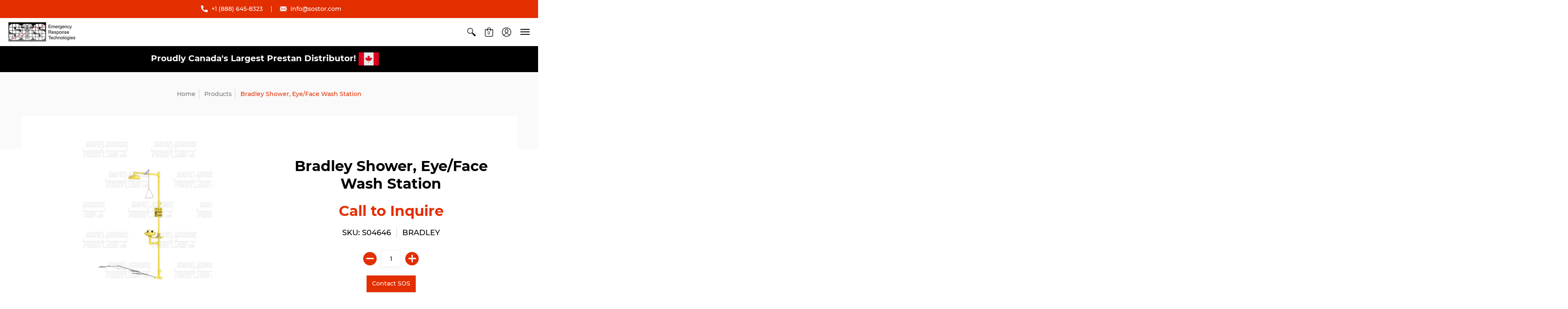

--- FILE ---
content_type: text/html; charset=utf-8
request_url: https://www.sostor.com/products/bradley-shower-eye-face-wash-station
body_size: 19376
content:
<!doctype html>
<html lang="en" class="fonts-loading">
  <head>
    <!-- Google tag (gtag.js) -->
<script async src="https://www.googletagmanager.com/gtag/js?id=G-3VGBVXNK9Y"></script>
<script>
  window.dataLayer = window.dataLayer || [];
  function gtag(){dataLayer.push(arguments);}
  gtag('js', new Date());

  gtag('config', 'G-3VGBVXNK9Y');
</script>
    <meta name="google-site-verification" content="8H9n_ldF_rXMOwOI8Izm7xh8n74n3xiv5mdGnJmR9O0" />
    <meta charset="utf-8">
<meta http-equiv="X-UA-Compatible" content="IE=edge,chrome=1">
<meta name="viewport" content="width=device-width,initial-scale=1.0,maximum-scale=1">
<meta name="theme-color" content="#e32e00">
<title>Bradley Shower, Eye/Face Wash Station | SOS Emergency Response Technologies</title> 

<link rel="canonical" href="https://www.sostor.com/products/bradley-shower-eye-face-wash-station" />


<meta name="description" content="Provides quick emergency body and eye/face flushing Highly visible and corrosion-resistant shower features plastic showerhead and stainless steel pull rod with triangular handle Eye/face wash features push-handle operation and ABS plastic perforated disc spray head Ideal for industry, battery-charging and paint sprayin" />


<link rel="shortcut icon" href="//www.sostor.com/cdn/shop/files/sos_logo_32x32.jpg?v=1614294654" type="image/png">


<!-- https://stackoverflow.com/questions/32759272/how-to-load-css-asynchronously -->
<link href="//www.sostor.com/cdn/shop/t/11/assets/theme-initial.scss.css?v=160243534765379328291743463535" rel="stylesheet" type="text/css" media="screen">
<link rel="preload" href="//www.sostor.com/cdn/shop/t/11/assets/theme.scss.css?v=132184472615811866691743463535" as="style">
<link rel="stylesheet" href="//www.sostor.com/cdn/shop/t/11/assets/theme.scss.css?v=132184472615811866691743463535" media="print" onload="this.media='all'">
<noscript><link href="//www.sostor.com/cdn/shop/t/11/assets/theme.scss.css?v=132184472615811866691743463535" rel="stylesheet" type="text/css" media="screen"></noscript>

<!-- Google tag (gtag.js) -->
<script async src="https://www.googletagmanager.com/gtag/js?id=G-W64L891099"></script>
<script>
  window.dataLayer = window.dataLayer || [];
  function gtag(){dataLayer.push(arguments);}
  gtag('js', new Date());
 
  gtag('config', 'G-W64L891099');
</script>

<script>
var pReady = [], $ = function(f) {pReady.push(f)}, theme = {};
window.themeInfo = {name: "Avenue"};
window.theme = window.theme || {};
theme.moneyFormat = "${{amount}}";
theme.routes_cart_url = "\/cart";
theme.routes_all_products_collection_url = "\/collections\/all";
theme.routes_search_url = "\/search";
theme.routes_product_recommendations_url = "\/recommendations\/products";
theme.language = {collections_general_update_cart: "Update Cart",collections_general_update_cart_message: "There are products in your cart.",collections_general_update_cart_label_message: "In the cart",collections_general_open: "Open",collections_sidebar_less: "- Less",collections_sidebar_more: "+ More",contact_form_send: "Send",layout_general_next: "Next",layout_general_unavailable: "Unavailable",products_general_inv_msg_1: "Only",products_general_inv_msg_2: "left!",products_general_per: " per ",products_product_add_to_cart: "Add to Cart",products_product_ajax_adding: "Adding...",products_product_ajax_added: "Added to cart!",products_product_ajax_thanks: "Thank you!",products_product_ajax_updated: "Cart updated!",products_product_ajax_view: "View cart",products_product_available: "Available Now!",products_product_disabled_add_to_cart: "Unavailable",products_product_free: 'Call to Inquire',products_product_sku: "SKU: ",products_product_sold_out: "Sold Out",products_product_savings: "Save",general_search_see_results: "See all results",general_validation_loading: "Loading",general_validation_error: "Error",general_validation_required: "This field is required",general_validation_fix_field: "Please fix this field",general_validation_valid_email: "Please enter a valid email address",general_validation_valid_url: "Please enter a valid URL",general_validation_valid_date: "Please enter a valid date",general_validation_valid_iso: "Please enter a valid date (ISO)",general_validation_valid_number: "Please enter a valid number",general_validation_only_digits: "Please enter only digits",general_validation_same_value: "Please enter the same value again",general_validation_characters_exceed: "Characters cannot exceed",general_validation_characters_min: "Minimum character count is",general_validation_characters_range: "Character range is",general_validation_value_less: "Value must be less than or equal to",general_validation_value_greater: "Value must be greater than or equal to",general_validation_value_range: "Value range is",general_validation_multiple: "Please enter a multiple of"};
</script>

<script async src="//www.sostor.com/cdn/shop/t/11/assets/script-initial.js?v=120488373623472101061743463535"></script>
<script defer src="//www.sostor.com/cdn/shop/t/11/assets/script-jquery.js?v=54965435636336543851743463535"></script>
<script defer src="//www.sostor.com/cdn/shop/t/11/assets/script-min.js?v=137661420874145229371743463535"></script>

 








<meta property="og:site_name" content="SOS Emergency Response Technologies">
<meta property="og:url" content="https://www.sostor.com/products/bradley-shower-eye-face-wash-station">
<meta property="og:title" content="Bradley Shower, Eye/Face Wash Station">
<meta property="og:type" content="product">
<meta property="og:description" content="Provides quick emergency body and eye/face flushing Highly visible and corrosion-resistant shower features plastic showerhead and stainless steel pull rod with triangular handle Eye/face wash features push-handle operation and ABS plastic perforated disc spray head Ideal for industry, battery-charging and paint sprayin">

<meta property="og:price:amount" content="0.00">
<meta property="og:price:currency" content="CAD">


<meta property="og:image" content="http://www.sostor.com/cdn/shop/products/S04646_1200x1200.jpg?v=1600773258">
<meta property="og:image:width" content="309">
<meta property="og:image:height" content="360">

<meta property="og:image:secure_url" content="https://www.sostor.com/cdn/shop/products/S04646_1200x1200.jpg?v=1600773258">


<meta name="twitter:card" content="summary_large_image">
<meta name="twitter:title" content="Bradley Shower, Eye/Face Wash Station">
<meta name="twitter:description" content="Provides quick emergency body and eye/face flushing Highly visible and corrosion-resistant shower features plastic showerhead and stainless steel pull rod with triangular handle Eye/face wash features push-handle operation and ABS plastic perforated disc spray head Ideal for industry, battery-charging and paint sprayin">

<noscript><style>body{margin-bottom:50px;}.container,.background-cover,.background-overlay,.featured-image{position:relative;}.header{opacity:1;filter:alpha(opacity=100);}.responsiveMenu li:hover > ul{left:0!important}.no-js-hide{display:none!important}.no-js.hidden{display:block!important}.no-js-bg{left:0;position:absolute;top:0;width:100%;}img.lazywidth{width:auto;}</style></noscript>    
    
  



  <script>window.performance && window.performance.mark && window.performance.mark('shopify.content_for_header.start');</script><meta id="shopify-digital-wallet" name="shopify-digital-wallet" content="/28753002571/digital_wallets/dialog">
<link rel="alternate" type="application/json+oembed" href="https://www.sostor.com/products/bradley-shower-eye-face-wash-station.oembed">
<script async="async" src="/checkouts/internal/preloads.js?locale=en-CA"></script>
<script id="shopify-features" type="application/json">{"accessToken":"f76a399c8949e158257da56dc7d98197","betas":["rich-media-storefront-analytics"],"domain":"www.sostor.com","predictiveSearch":true,"shopId":28753002571,"locale":"en"}</script>
<script>var Shopify = Shopify || {};
Shopify.shop = "sostor.myshopify.com";
Shopify.locale = "en";
Shopify.currency = {"active":"CAD","rate":"1.0"};
Shopify.country = "CA";
Shopify.theme = {"name":"Avenue [04-01-25]","id":130827419723,"schema_name":"Avenue","schema_version":"1.4.7","theme_store_id":865,"role":"main"};
Shopify.theme.handle = "null";
Shopify.theme.style = {"id":null,"handle":null};
Shopify.cdnHost = "www.sostor.com/cdn";
Shopify.routes = Shopify.routes || {};
Shopify.routes.root = "/";</script>
<script type="module">!function(o){(o.Shopify=o.Shopify||{}).modules=!0}(window);</script>
<script>!function(o){function n(){var o=[];function n(){o.push(Array.prototype.slice.apply(arguments))}return n.q=o,n}var t=o.Shopify=o.Shopify||{};t.loadFeatures=n(),t.autoloadFeatures=n()}(window);</script>
<script id="shop-js-analytics" type="application/json">{"pageType":"product"}</script>
<script defer="defer" async type="module" src="//www.sostor.com/cdn/shopifycloud/shop-js/modules/v2/client.init-shop-cart-sync_CGREiBkR.en.esm.js"></script>
<script defer="defer" async type="module" src="//www.sostor.com/cdn/shopifycloud/shop-js/modules/v2/chunk.common_Bt2Up4BP.esm.js"></script>
<script type="module">
  await import("//www.sostor.com/cdn/shopifycloud/shop-js/modules/v2/client.init-shop-cart-sync_CGREiBkR.en.esm.js");
await import("//www.sostor.com/cdn/shopifycloud/shop-js/modules/v2/chunk.common_Bt2Up4BP.esm.js");

  window.Shopify.SignInWithShop?.initShopCartSync?.({"fedCMEnabled":true,"windoidEnabled":true});

</script>
<script id="__st">var __st={"a":28753002571,"offset":-18000,"reqid":"a8a02b55-aaca-490f-af9e-c5e63a9a3364-1762796923","pageurl":"www.sostor.com\/products\/bradley-shower-eye-face-wash-station","u":"0cdc93b7cced","p":"product","rtyp":"product","rid":4671233065035};</script>
<script>window.ShopifyPaypalV4VisibilityTracking = true;</script>
<script id="captcha-bootstrap">!function(){'use strict';const t='contact',e='account',n='new_comment',o=[[t,t],['blogs',n],['comments',n],[t,'customer']],c=[[e,'customer_login'],[e,'guest_login'],[e,'recover_customer_password'],[e,'create_customer']],r=t=>t.map((([t,e])=>`form[action*='/${t}']:not([data-nocaptcha='true']) input[name='form_type'][value='${e}']`)).join(','),a=t=>()=>t?[...document.querySelectorAll(t)].map((t=>t.form)):[];function s(){const t=[...o],e=r(t);return a(e)}const i='password',u='form_key',d=['recaptcha-v3-token','g-recaptcha-response','h-captcha-response',i],f=()=>{try{return window.sessionStorage}catch{return}},m='__shopify_v',_=t=>t.elements[u];function p(t,e,n=!1){try{const o=window.sessionStorage,c=JSON.parse(o.getItem(e)),{data:r}=function(t){const{data:e,action:n}=t;return t[m]||n?{data:e,action:n}:{data:t,action:n}}(c);for(const[e,n]of Object.entries(r))t.elements[e]&&(t.elements[e].value=n);n&&o.removeItem(e)}catch(o){console.error('form repopulation failed',{error:o})}}const l='form_type',E='cptcha';function T(t){t.dataset[E]=!0}const w=window,h=w.document,L='Shopify',v='ce_forms',y='captcha';let A=!1;((t,e)=>{const n=(g='f06e6c50-85a8-45c8-87d0-21a2b65856fe',I='https://cdn.shopify.com/shopifycloud/storefront-forms-hcaptcha/ce_storefront_forms_captcha_hcaptcha.v1.5.2.iife.js',D={infoText:'Protected by hCaptcha',privacyText:'Privacy',termsText:'Terms'},(t,e,n)=>{const o=w[L][v],c=o.bindForm;if(c)return c(t,g,e,D).then(n);var r;o.q.push([[t,g,e,D],n]),r=I,A||(h.body.append(Object.assign(h.createElement('script'),{id:'captcha-provider',async:!0,src:r})),A=!0)});var g,I,D;w[L]=w[L]||{},w[L][v]=w[L][v]||{},w[L][v].q=[],w[L][y]=w[L][y]||{},w[L][y].protect=function(t,e){n(t,void 0,e),T(t)},Object.freeze(w[L][y]),function(t,e,n,w,h,L){const[v,y,A,g]=function(t,e,n){const i=e?o:[],u=t?c:[],d=[...i,...u],f=r(d),m=r(i),_=r(d.filter((([t,e])=>n.includes(e))));return[a(f),a(m),a(_),s()]}(w,h,L),I=t=>{const e=t.target;return e instanceof HTMLFormElement?e:e&&e.form},D=t=>v().includes(t);t.addEventListener('submit',(t=>{const e=I(t);if(!e)return;const n=D(e)&&!e.dataset.hcaptchaBound&&!e.dataset.recaptchaBound,o=_(e),c=g().includes(e)&&(!o||!o.value);(n||c)&&t.preventDefault(),c&&!n&&(function(t){try{if(!f())return;!function(t){const e=f();if(!e)return;const n=_(t);if(!n)return;const o=n.value;o&&e.removeItem(o)}(t);const e=Array.from(Array(32),(()=>Math.random().toString(36)[2])).join('');!function(t,e){_(t)||t.append(Object.assign(document.createElement('input'),{type:'hidden',name:u})),t.elements[u].value=e}(t,e),function(t,e){const n=f();if(!n)return;const o=[...t.querySelectorAll(`input[type='${i}']`)].map((({name:t})=>t)),c=[...d,...o],r={};for(const[a,s]of new FormData(t).entries())c.includes(a)||(r[a]=s);n.setItem(e,JSON.stringify({[m]:1,action:t.action,data:r}))}(t,e)}catch(e){console.error('failed to persist form',e)}}(e),e.submit())}));const S=(t,e)=>{t&&!t.dataset[E]&&(n(t,e.some((e=>e===t))),T(t))};for(const o of['focusin','change'])t.addEventListener(o,(t=>{const e=I(t);D(e)&&S(e,y())}));const B=e.get('form_key'),M=e.get(l),P=B&&M;t.addEventListener('DOMContentLoaded',(()=>{const t=y();if(P)for(const e of t)e.elements[l].value===M&&p(e,B);[...new Set([...A(),...v().filter((t=>'true'===t.dataset.shopifyCaptcha))])].forEach((e=>S(e,t)))}))}(h,new URLSearchParams(w.location.search),n,t,e,['guest_login'])})(!0,!0)}();</script>
<script integrity="sha256-52AcMU7V7pcBOXWImdc/TAGTFKeNjmkeM1Pvks/DTgc=" data-source-attribution="shopify.loadfeatures" defer="defer" src="//www.sostor.com/cdn/shopifycloud/storefront/assets/storefront/load_feature-81c60534.js" crossorigin="anonymous"></script>
<script data-source-attribution="shopify.dynamic_checkout.dynamic.init">var Shopify=Shopify||{};Shopify.PaymentButton=Shopify.PaymentButton||{isStorefrontPortableWallets:!0,init:function(){window.Shopify.PaymentButton.init=function(){};var t=document.createElement("script");t.src="https://www.sostor.com/cdn/shopifycloud/portable-wallets/latest/portable-wallets.en.js",t.type="module",document.head.appendChild(t)}};
</script>
<script data-source-attribution="shopify.dynamic_checkout.buyer_consent">
  function portableWalletsHideBuyerConsent(e){var t=document.getElementById("shopify-buyer-consent"),n=document.getElementById("shopify-subscription-policy-button");t&&n&&(t.classList.add("hidden"),t.setAttribute("aria-hidden","true"),n.removeEventListener("click",e))}function portableWalletsShowBuyerConsent(e){var t=document.getElementById("shopify-buyer-consent"),n=document.getElementById("shopify-subscription-policy-button");t&&n&&(t.classList.remove("hidden"),t.removeAttribute("aria-hidden"),n.addEventListener("click",e))}window.Shopify?.PaymentButton&&(window.Shopify.PaymentButton.hideBuyerConsent=portableWalletsHideBuyerConsent,window.Shopify.PaymentButton.showBuyerConsent=portableWalletsShowBuyerConsent);
</script>
<script data-source-attribution="shopify.dynamic_checkout.cart.bootstrap">document.addEventListener("DOMContentLoaded",(function(){function t(){return document.querySelector("shopify-accelerated-checkout-cart, shopify-accelerated-checkout")}if(t())Shopify.PaymentButton.init();else{new MutationObserver((function(e,n){t()&&(Shopify.PaymentButton.init(),n.disconnect())})).observe(document.body,{childList:!0,subtree:!0})}}));
</script>

<script>window.performance && window.performance.mark && window.performance.mark('shopify.content_for_header.end');</script>
  <link href="//www.sostor.com/cdn/shop/t/11/assets/sostor.webflow.css?v=174613939881745120981743463535" rel="stylesheet" type="text/css" media="all" />
  <link href="https://monorail-edge.shopifysvc.com" rel="dns-prefetch">
<script>(function(){if ("sendBeacon" in navigator && "performance" in window) {try {var session_token_from_headers = performance.getEntriesByType('navigation')[0].serverTiming.find(x => x.name == '_s').description;} catch {var session_token_from_headers = undefined;}var session_cookie_matches = document.cookie.match(/_shopify_s=([^;]*)/);var session_token_from_cookie = session_cookie_matches && session_cookie_matches.length === 2 ? session_cookie_matches[1] : "";var session_token = session_token_from_headers || session_token_from_cookie || "";function handle_abandonment_event(e) {var entries = performance.getEntries().filter(function(entry) {return /monorail-edge.shopifysvc.com/.test(entry.name);});if (!window.abandonment_tracked && entries.length === 0) {window.abandonment_tracked = true;var currentMs = Date.now();var navigation_start = performance.timing.navigationStart;var payload = {shop_id: 28753002571,url: window.location.href,navigation_start,duration: currentMs - navigation_start,session_token,page_type: "product"};window.navigator.sendBeacon("https://monorail-edge.shopifysvc.com/v1/produce", JSON.stringify({schema_id: "online_store_buyer_site_abandonment/1.1",payload: payload,metadata: {event_created_at_ms: currentMs,event_sent_at_ms: currentMs}}));}}window.addEventListener('pagehide', handle_abandonment_event);}}());</script>
<script id="web-pixels-manager-setup">(function e(e,d,r,n,o){if(void 0===o&&(o={}),!Boolean(null===(a=null===(i=window.Shopify)||void 0===i?void 0:i.analytics)||void 0===a?void 0:a.replayQueue)){var i,a;window.Shopify=window.Shopify||{};var t=window.Shopify;t.analytics=t.analytics||{};var s=t.analytics;s.replayQueue=[],s.publish=function(e,d,r){return s.replayQueue.push([e,d,r]),!0};try{self.performance.mark("wpm:start")}catch(e){}var l=function(){var e={modern:/Edge?\/(1{2}[4-9]|1[2-9]\d|[2-9]\d{2}|\d{4,})\.\d+(\.\d+|)|Firefox\/(1{2}[4-9]|1[2-9]\d|[2-9]\d{2}|\d{4,})\.\d+(\.\d+|)|Chrom(ium|e)\/(9{2}|\d{3,})\.\d+(\.\d+|)|(Maci|X1{2}).+ Version\/(15\.\d+|(1[6-9]|[2-9]\d|\d{3,})\.\d+)([,.]\d+|)( \(\w+\)|)( Mobile\/\w+|) Safari\/|Chrome.+OPR\/(9{2}|\d{3,})\.\d+\.\d+|(CPU[ +]OS|iPhone[ +]OS|CPU[ +]iPhone|CPU IPhone OS|CPU iPad OS)[ +]+(15[._]\d+|(1[6-9]|[2-9]\d|\d{3,})[._]\d+)([._]\d+|)|Android:?[ /-](13[3-9]|1[4-9]\d|[2-9]\d{2}|\d{4,})(\.\d+|)(\.\d+|)|Android.+Firefox\/(13[5-9]|1[4-9]\d|[2-9]\d{2}|\d{4,})\.\d+(\.\d+|)|Android.+Chrom(ium|e)\/(13[3-9]|1[4-9]\d|[2-9]\d{2}|\d{4,})\.\d+(\.\d+|)|SamsungBrowser\/([2-9]\d|\d{3,})\.\d+/,legacy:/Edge?\/(1[6-9]|[2-9]\d|\d{3,})\.\d+(\.\d+|)|Firefox\/(5[4-9]|[6-9]\d|\d{3,})\.\d+(\.\d+|)|Chrom(ium|e)\/(5[1-9]|[6-9]\d|\d{3,})\.\d+(\.\d+|)([\d.]+$|.*Safari\/(?![\d.]+ Edge\/[\d.]+$))|(Maci|X1{2}).+ Version\/(10\.\d+|(1[1-9]|[2-9]\d|\d{3,})\.\d+)([,.]\d+|)( \(\w+\)|)( Mobile\/\w+|) Safari\/|Chrome.+OPR\/(3[89]|[4-9]\d|\d{3,})\.\d+\.\d+|(CPU[ +]OS|iPhone[ +]OS|CPU[ +]iPhone|CPU IPhone OS|CPU iPad OS)[ +]+(10[._]\d+|(1[1-9]|[2-9]\d|\d{3,})[._]\d+)([._]\d+|)|Android:?[ /-](13[3-9]|1[4-9]\d|[2-9]\d{2}|\d{4,})(\.\d+|)(\.\d+|)|Mobile Safari.+OPR\/([89]\d|\d{3,})\.\d+\.\d+|Android.+Firefox\/(13[5-9]|1[4-9]\d|[2-9]\d{2}|\d{4,})\.\d+(\.\d+|)|Android.+Chrom(ium|e)\/(13[3-9]|1[4-9]\d|[2-9]\d{2}|\d{4,})\.\d+(\.\d+|)|Android.+(UC? ?Browser|UCWEB|U3)[ /]?(15\.([5-9]|\d{2,})|(1[6-9]|[2-9]\d|\d{3,})\.\d+)\.\d+|SamsungBrowser\/(5\.\d+|([6-9]|\d{2,})\.\d+)|Android.+MQ{2}Browser\/(14(\.(9|\d{2,})|)|(1[5-9]|[2-9]\d|\d{3,})(\.\d+|))(\.\d+|)|K[Aa][Ii]OS\/(3\.\d+|([4-9]|\d{2,})\.\d+)(\.\d+|)/},d=e.modern,r=e.legacy,n=navigator.userAgent;return n.match(d)?"modern":n.match(r)?"legacy":"unknown"}(),u="modern"===l?"modern":"legacy",c=(null!=n?n:{modern:"",legacy:""})[u],f=function(e){return[e.baseUrl,"/wpm","/b",e.hashVersion,"modern"===e.buildTarget?"m":"l",".js"].join("")}({baseUrl:d,hashVersion:r,buildTarget:u}),m=function(e){var d=e.version,r=e.bundleTarget,n=e.surface,o=e.pageUrl,i=e.monorailEndpoint;return{emit:function(e){var a=e.status,t=e.errorMsg,s=(new Date).getTime(),l=JSON.stringify({metadata:{event_sent_at_ms:s},events:[{schema_id:"web_pixels_manager_load/3.1",payload:{version:d,bundle_target:r,page_url:o,status:a,surface:n,error_msg:t},metadata:{event_created_at_ms:s}}]});if(!i)return console&&console.warn&&console.warn("[Web Pixels Manager] No Monorail endpoint provided, skipping logging."),!1;try{return self.navigator.sendBeacon.bind(self.navigator)(i,l)}catch(e){}var u=new XMLHttpRequest;try{return u.open("POST",i,!0),u.setRequestHeader("Content-Type","text/plain"),u.send(l),!0}catch(e){return console&&console.warn&&console.warn("[Web Pixels Manager] Got an unhandled error while logging to Monorail."),!1}}}}({version:r,bundleTarget:l,surface:e.surface,pageUrl:self.location.href,monorailEndpoint:e.monorailEndpoint});try{o.browserTarget=l,function(e){var d=e.src,r=e.async,n=void 0===r||r,o=e.onload,i=e.onerror,a=e.sri,t=e.scriptDataAttributes,s=void 0===t?{}:t,l=document.createElement("script"),u=document.querySelector("head"),c=document.querySelector("body");if(l.async=n,l.src=d,a&&(l.integrity=a,l.crossOrigin="anonymous"),s)for(var f in s)if(Object.prototype.hasOwnProperty.call(s,f))try{l.dataset[f]=s[f]}catch(e){}if(o&&l.addEventListener("load",o),i&&l.addEventListener("error",i),u)u.appendChild(l);else{if(!c)throw new Error("Did not find a head or body element to append the script");c.appendChild(l)}}({src:f,async:!0,onload:function(){if(!function(){var e,d;return Boolean(null===(d=null===(e=window.Shopify)||void 0===e?void 0:e.analytics)||void 0===d?void 0:d.initialized)}()){var d=window.webPixelsManager.init(e)||void 0;if(d){var r=window.Shopify.analytics;r.replayQueue.forEach((function(e){var r=e[0],n=e[1],o=e[2];d.publishCustomEvent(r,n,o)})),r.replayQueue=[],r.publish=d.publishCustomEvent,r.visitor=d.visitor,r.initialized=!0}}},onerror:function(){return m.emit({status:"failed",errorMsg:"".concat(f," has failed to load")})},sri:function(e){var d=/^sha384-[A-Za-z0-9+/=]+$/;return"string"==typeof e&&d.test(e)}(c)?c:"",scriptDataAttributes:o}),m.emit({status:"loading"})}catch(e){m.emit({status:"failed",errorMsg:(null==e?void 0:e.message)||"Unknown error"})}}})({shopId: 28753002571,storefrontBaseUrl: "https://www.sostor.com",extensionsBaseUrl: "https://extensions.shopifycdn.com/cdn/shopifycloud/web-pixels-manager",monorailEndpoint: "https://monorail-edge.shopifysvc.com/unstable/produce_batch",surface: "storefront-renderer",enabledBetaFlags: ["2dca8a86"],webPixelsConfigList: [{"id":"shopify-app-pixel","configuration":"{}","eventPayloadVersion":"v1","runtimeContext":"STRICT","scriptVersion":"0450","apiClientId":"shopify-pixel","type":"APP","privacyPurposes":["ANALYTICS","MARKETING"]},{"id":"shopify-custom-pixel","eventPayloadVersion":"v1","runtimeContext":"LAX","scriptVersion":"0450","apiClientId":"shopify-pixel","type":"CUSTOM","privacyPurposes":["ANALYTICS","MARKETING"]}],isMerchantRequest: false,initData: {"shop":{"name":"SOS Emergency Response Technologies","paymentSettings":{"currencyCode":"CAD"},"myshopifyDomain":"sostor.myshopify.com","countryCode":"CA","storefrontUrl":"https:\/\/www.sostor.com"},"customer":null,"cart":null,"checkout":null,"productVariants":[{"price":{"amount":0.0,"currencyCode":"CAD"},"product":{"title":"Bradley Shower, Eye\/Face Wash Station","vendor":"BRADLEY","id":"4671233065035","untranslatedTitle":"Bradley Shower, Eye\/Face Wash Station","url":"\/products\/bradley-shower-eye-face-wash-station","type":"First Aid Supplies"},"id":"32851738886219","image":{"src":"\/\/www.sostor.com\/cdn\/shop\/products\/S04646.jpg?v=1600773258"},"sku":"S04646","title":"Default Title","untranslatedTitle":"Default Title"}],"purchasingCompany":null},},"https://www.sostor.com/cdn","ae1676cfwd2530674p4253c800m34e853cb",{"modern":"","legacy":""},{"shopId":"28753002571","storefrontBaseUrl":"https:\/\/www.sostor.com","extensionBaseUrl":"https:\/\/extensions.shopifycdn.com\/cdn\/shopifycloud\/web-pixels-manager","surface":"storefront-renderer","enabledBetaFlags":"[\"2dca8a86\"]","isMerchantRequest":"false","hashVersion":"ae1676cfwd2530674p4253c800m34e853cb","publish":"custom","events":"[[\"page_viewed\",{}],[\"product_viewed\",{\"productVariant\":{\"price\":{\"amount\":0.0,\"currencyCode\":\"CAD\"},\"product\":{\"title\":\"Bradley Shower, Eye\/Face Wash Station\",\"vendor\":\"BRADLEY\",\"id\":\"4671233065035\",\"untranslatedTitle\":\"Bradley Shower, Eye\/Face Wash Station\",\"url\":\"\/products\/bradley-shower-eye-face-wash-station\",\"type\":\"First Aid Supplies\"},\"id\":\"32851738886219\",\"image\":{\"src\":\"\/\/www.sostor.com\/cdn\/shop\/products\/S04646.jpg?v=1600773258\"},\"sku\":\"S04646\",\"title\":\"Default Title\",\"untranslatedTitle\":\"Default Title\"}}]]"});</script><script>
  window.ShopifyAnalytics = window.ShopifyAnalytics || {};
  window.ShopifyAnalytics.meta = window.ShopifyAnalytics.meta || {};
  window.ShopifyAnalytics.meta.currency = 'CAD';
  var meta = {"product":{"id":4671233065035,"gid":"gid:\/\/shopify\/Product\/4671233065035","vendor":"BRADLEY","type":"First Aid Supplies","variants":[{"id":32851738886219,"price":0,"name":"Bradley Shower, Eye\/Face Wash Station","public_title":null,"sku":"S04646"}],"remote":false},"page":{"pageType":"product","resourceType":"product","resourceId":4671233065035}};
  for (var attr in meta) {
    window.ShopifyAnalytics.meta[attr] = meta[attr];
  }
</script>
<script class="analytics">
  (function () {
    var customDocumentWrite = function(content) {
      var jquery = null;

      if (window.jQuery) {
        jquery = window.jQuery;
      } else if (window.Checkout && window.Checkout.$) {
        jquery = window.Checkout.$;
      }

      if (jquery) {
        jquery('body').append(content);
      }
    };

    var hasLoggedConversion = function(token) {
      if (token) {
        return document.cookie.indexOf('loggedConversion=' + token) !== -1;
      }
      return false;
    }

    var setCookieIfConversion = function(token) {
      if (token) {
        var twoMonthsFromNow = new Date(Date.now());
        twoMonthsFromNow.setMonth(twoMonthsFromNow.getMonth() + 2);

        document.cookie = 'loggedConversion=' + token + '; expires=' + twoMonthsFromNow;
      }
    }

    var trekkie = window.ShopifyAnalytics.lib = window.trekkie = window.trekkie || [];
    if (trekkie.integrations) {
      return;
    }
    trekkie.methods = [
      'identify',
      'page',
      'ready',
      'track',
      'trackForm',
      'trackLink'
    ];
    trekkie.factory = function(method) {
      return function() {
        var args = Array.prototype.slice.call(arguments);
        args.unshift(method);
        trekkie.push(args);
        return trekkie;
      };
    };
    for (var i = 0; i < trekkie.methods.length; i++) {
      var key = trekkie.methods[i];
      trekkie[key] = trekkie.factory(key);
    }
    trekkie.load = function(config) {
      trekkie.config = config || {};
      trekkie.config.initialDocumentCookie = document.cookie;
      var first = document.getElementsByTagName('script')[0];
      var script = document.createElement('script');
      script.type = 'text/javascript';
      script.onerror = function(e) {
        var scriptFallback = document.createElement('script');
        scriptFallback.type = 'text/javascript';
        scriptFallback.onerror = function(error) {
                var Monorail = {
      produce: function produce(monorailDomain, schemaId, payload) {
        var currentMs = new Date().getTime();
        var event = {
          schema_id: schemaId,
          payload: payload,
          metadata: {
            event_created_at_ms: currentMs,
            event_sent_at_ms: currentMs
          }
        };
        return Monorail.sendRequest("https://" + monorailDomain + "/v1/produce", JSON.stringify(event));
      },
      sendRequest: function sendRequest(endpointUrl, payload) {
        // Try the sendBeacon API
        if (window && window.navigator && typeof window.navigator.sendBeacon === 'function' && typeof window.Blob === 'function' && !Monorail.isIos12()) {
          var blobData = new window.Blob([payload], {
            type: 'text/plain'
          });

          if (window.navigator.sendBeacon(endpointUrl, blobData)) {
            return true;
          } // sendBeacon was not successful

        } // XHR beacon

        var xhr = new XMLHttpRequest();

        try {
          xhr.open('POST', endpointUrl);
          xhr.setRequestHeader('Content-Type', 'text/plain');
          xhr.send(payload);
        } catch (e) {
          console.log(e);
        }

        return false;
      },
      isIos12: function isIos12() {
        return window.navigator.userAgent.lastIndexOf('iPhone; CPU iPhone OS 12_') !== -1 || window.navigator.userAgent.lastIndexOf('iPad; CPU OS 12_') !== -1;
      }
    };
    Monorail.produce('monorail-edge.shopifysvc.com',
      'trekkie_storefront_load_errors/1.1',
      {shop_id: 28753002571,
      theme_id: 130827419723,
      app_name: "storefront",
      context_url: window.location.href,
      source_url: "//www.sostor.com/cdn/s/trekkie.storefront.308893168db1679b4a9f8a086857af995740364f.min.js"});

        };
        scriptFallback.async = true;
        scriptFallback.src = '//www.sostor.com/cdn/s/trekkie.storefront.308893168db1679b4a9f8a086857af995740364f.min.js';
        first.parentNode.insertBefore(scriptFallback, first);
      };
      script.async = true;
      script.src = '//www.sostor.com/cdn/s/trekkie.storefront.308893168db1679b4a9f8a086857af995740364f.min.js';
      first.parentNode.insertBefore(script, first);
    };
    trekkie.load(
      {"Trekkie":{"appName":"storefront","development":false,"defaultAttributes":{"shopId":28753002571,"isMerchantRequest":null,"themeId":130827419723,"themeCityHash":"13271958676729902882","contentLanguage":"en","currency":"CAD","eventMetadataId":"aadfb841-e9cb-4c4d-af4f-f60243e400d9"},"isServerSideCookieWritingEnabled":true,"monorailRegion":"shop_domain","enabledBetaFlags":["f0df213a"]},"Session Attribution":{},"S2S":{"facebookCapiEnabled":false,"source":"trekkie-storefront-renderer","apiClientId":580111}}
    );

    var loaded = false;
    trekkie.ready(function() {
      if (loaded) return;
      loaded = true;

      window.ShopifyAnalytics.lib = window.trekkie;

      var originalDocumentWrite = document.write;
      document.write = customDocumentWrite;
      try { window.ShopifyAnalytics.merchantGoogleAnalytics.call(this); } catch(error) {};
      document.write = originalDocumentWrite;

      window.ShopifyAnalytics.lib.page(null,{"pageType":"product","resourceType":"product","resourceId":4671233065035,"shopifyEmitted":true});

      var match = window.location.pathname.match(/checkouts\/(.+)\/(thank_you|post_purchase)/)
      var token = match? match[1]: undefined;
      if (!hasLoggedConversion(token)) {
        setCookieIfConversion(token);
        window.ShopifyAnalytics.lib.track("Viewed Product",{"currency":"CAD","variantId":32851738886219,"productId":4671233065035,"productGid":"gid:\/\/shopify\/Product\/4671233065035","name":"Bradley Shower, Eye\/Face Wash Station","price":"0.00","sku":"S04646","brand":"BRADLEY","variant":null,"category":"First Aid Supplies","nonInteraction":true,"remote":false},undefined,undefined,{"shopifyEmitted":true});
      window.ShopifyAnalytics.lib.track("monorail:\/\/trekkie_storefront_viewed_product\/1.1",{"currency":"CAD","variantId":32851738886219,"productId":4671233065035,"productGid":"gid:\/\/shopify\/Product\/4671233065035","name":"Bradley Shower, Eye\/Face Wash Station","price":"0.00","sku":"S04646","brand":"BRADLEY","variant":null,"category":"First Aid Supplies","nonInteraction":true,"remote":false,"referer":"https:\/\/www.sostor.com\/products\/bradley-shower-eye-face-wash-station"});
      }
    });


        var eventsListenerScript = document.createElement('script');
        eventsListenerScript.async = true;
        eventsListenerScript.src = "//www.sostor.com/cdn/shopifycloud/storefront/assets/shop_events_listener-3da45d37.js";
        document.getElementsByTagName('head')[0].appendChild(eventsListenerScript);

})();</script>
<script
  defer
  src="https://www.sostor.com/cdn/shopifycloud/perf-kit/shopify-perf-kit-2.1.2.min.js"
  data-application="storefront-renderer"
  data-shop-id="28753002571"
  data-render-region="gcp-us-central1"
  data-page-type="product"
  data-theme-instance-id="130827419723"
  data-theme-name="Avenue"
  data-theme-version="1.4.7"
  data-monorail-region="shop_domain"
  data-resource-timing-sampling-rate="10"
  data-shs="true"
  data-shs-beacon="true"
  data-shs-export-with-fetch="true"
  data-shs-logs-sample-rate="1"
></script>
</head>
  <body data-section-type="main-body">    
    <div id="ajaxBusy" style="background:#fff;content:'';height:100%;margin:0px;padding:0px;position:fixed;right:0;top:0;width:100%;z-index: 999999;"><div class="fancybox-loading"></div></div>
    <a href="#content" class="hidden btn outline skip-to">Skip to Main Content</a>
    <noscript><div class="noscript table"><div class="table-cell"><span>Please enable JavaScript in your browser for better use of the website!</span></div></div></noscript>
    <div id="shopify-section-header" class="shopify-section"><div data-section-id="header"  
     data-section-type="header-section"
     class="clearfix"> 
  <header>
    <link href="//www.sostor.com/cdn/shop/t/11/assets/overrides.css?v=39854374727627166531743463535" rel="stylesheet" type="text/css" media="all" />
    <div class="header-toolbar sticky open-container">

      <div class="header-customerbar customer_color_scheme">
        <div class="container full clearfix">
          <div class="header-customerbar-container table">
            
            <div class="customer-bullets table-cell">
              <ul>
                
                <li class="first">
                  <p><a href="tel:18886458323">+1 (888) 645-8323</a></p>
                </li>
                
                
                <div class="open-container-bullets">
                  <a href="javascript:void(0)" class="open open-btn open-bullets" title="Open" aria-controls="bullets" role="button" aria-label="Open"><span class="icon icon-plus btn text-center"></span></a>
                  <div id="bullets" class="open-slide-bullets">
                    
                    <li class="borders" >
                      <p><a href="mailto:info@sostor.com">info@sostor.com</a></p>
                    </li>
                    
                  </div>
                </div>
                 
              </ul>
            </div>
                        
            <div class="customer-links table-cell text-right">
              <ul role="navigation" role="menubar" aria-Label="Customer Navigation">
                <li class="search"><a href="javascript:void(0)" class="open open-header" title="Search" role="menuitem"><span class="icon icon-search" aria-label="Search"></span></a></li>
                <li id="cart-count-desktop" class="cart-count cart-info">
                  <a href="/cart" title="Cart" class="relative" role="button" aria-label="Cart" aria-expanded="false" aria-haspopup="true"><span><span class="icon icon-cart relative"></span> <span class="cartCountSelector">0</span>
<!--                     • <span class="cartTotalSelector">$0</span> -->
                    </span></a>
                  <span id="cart-dropdown-span">
                    
                  </span>
                </li>
                
                <li class="account">
                  
                  <a href="/account/login" title="Log in" class="relative" role="button" aria-label="Log in"><span class="icon icon-user"></span></a>
                  
                </li>
                

                

                
                

              </ul>
            </div>
          </div>
        </div>
      </div>

      <div class="header-searchbar search open-slide">
        <div class="container full clearfix">
          <div class="twelve">
            
            <form action="/search" method="get" class="search-form search-form-header header text-center" role="search">
  <input type="hidden" name="options[unavailable_products]" value="show" />
  <input type="hidden" name="options[prefix]" value="last" />
  <input name="q" type="text" class="search-field" placeholder="Search..." aria-label="Search..."/>
</form>
          </div>
        </div>
      </div>

      <div class="header sticky-navigation include-border relative clearfix">

        <div class="sticky-navigation-container open-container">
          <div id="header-navigation" class="header-navigation">
            <div class="header-navigation-width hidden"><span>AEDs</span><span>Prestan Manikins</span><span>SOS Oxygen Program</span><span>First Aid Training Courses</span><span>First Aid Kits & Supplies</span><span>Other Supplies & Equipment	</span><span>About SOS</span><span>Contact SOS</span><span>Blog</span><span>Search</span></div>
            <div class="container full clearfix">
              <div class="twelve">
                <div class="relative">    
                  <div class="table right-width clearfix">
                    <div class="logo table-cell">
                      
                      <a href="https://www.sostor.com" title="SOS Emergency Response Technologies" class="img-align">              
                        
<img src="//www.sostor.com/cdn/shop/files/5e5f235d97dc353087483d91_logo_170x.jpg?v=1613796545"
                             srcset="//www.sostor.com/cdn/shop/files/5e5f235d97dc353087483d91_logo_170x.jpg?v=1613796545 1x, //www.sostor.com/cdn/shop/files/5e5f235d97dc353087483d91_logo_170x@2x.jpg?v=1613796545 2x"
                             alt="Bradley Shower, Eye/Face Wash Station | SOS Emergency Response Technologies">
                        
                      </a>
                      
                    </div>
                    <div class="main-menu table-cell">
                      <nav aria-Label="Main Menu">
                        <div class="customer-links">
                          <ul role="menubar" aria-Label="Customer Navigation">
                            <li role="menuitem"><a href="javascript:void(0)" class="open open-header" title="Search" role="button"><span class="icon icon-search" aria-label="Search"></span></a></li>
                            <li id="cart-count-mobile" class="cart-count cart-info" role="menuitem"><a href="/cart" title="Cart" role="button" aria-label="Cart"><span><span class="icon icon-cart relative"></span><span class="cartCountSelector size-1 hidden">0</span></span></a>
                            </li>
                            
                            <li class="account" role="menuitem">
                              
                              <a href="/account/login" title="Log in" class="relative" role="button" aria-label="Log in"><span class="icon icon-user"></span></a>
                              
                            </li>
                            
                            <li role="menuitem"><a class="toggleMenu" href="#" aria-controls="responsiveMenu" aria-expanded="false" role="button" aria-label="Menu"><span class="icon icon-menu relative"></span></a></li>
                          </ul>
                        </div>
                        <!-- Breakpoint is 583px by default, 600 - 17 to accomodate scrollbar -->
                        <ul id="responsiveMenu" class="responsiveMenu text-right" data-maxmobilewidth="600" data-parentlinkdoubleswitch="0" role="menubar" aria-hidden="false">

                          

                          

                          


                          <li class="parent-level parent has-dropdown relative plus-right first" role="menuitem" aria-haspopup="true">
                            <a href="/collections/aed" class="parent" title="AEDs" tabindex="0"><span>AEDs</span></a>

                            

                            

                            

                            <ul class="parent-level-ul dropdown text-right" role="menu" aria-hidden="true">
                              
                              <span class="has_no_image_right ">
                                
                                <li class="child-level three first" role="menuitem">
                                  <a href="/collections/cardiac-science-aed" class="child" title="Cardiac Science AED" tabindex="0"><span>Cardiac Science AED</span></a>
                                  
                                </li>
                                
                                <li class="child-level three" role="menuitem">
                                  <a href="/collections/defibtech-aed" class="child" title="Defibtech AED" tabindex="0"><span>Defibtech AED</span></a>
                                  
                                </li>
                                
                                <li class="child-level three" role="menuitem">
                                  <a href="/collections/heartsine-aed" class="child" title="Heartsine AED" tabindex="0"><span>Heartsine AED</span></a>
                                  
                                </li>
                                
                                <li class="child-level three" role="menuitem">
                                  <a href="/collections/philips-aed" class="child" title="Philips AED" tabindex="0"><span>Philips AED</span></a>
                                  
                                </li>
                                
                                <li class="child-level three" role="menuitem">
                                  <a href="/collections/physio-aed" class="child" title="Physio AED" tabindex="0"><span>Physio AED</span></a>
                                  
                                </li>
                                
                                <li class="child-level three last" role="menuitem">
                                  <a href="/collections/zoll-aed" class="child" title="Zoll AED" tabindex="0"><span>Zoll AED</span></a>
                                  
                                </li>
                                
                              </span>                        
                            </ul>
                                
                          </li>
                          


                          <li class="parent-level" role="menuitem">
                            <a href="/collections/prestan-manikins" class="parent" title="Prestan Manikins" tabindex="0"><span>Prestan Manikins</span></a>

                            

                                
                          </li>
                          


                          <li class="parent-level parent has-dropdown relative plus-right" role="menuitem" aria-haspopup="true">
                            <a href="/pages/sos-emergency-oxygen-program" class="parent" title="SOS Oxygen Program" tabindex="0"><span>SOS Oxygen Program</span></a>

                            

                            

                            

                            <ul class="parent-level-ul dropdown text-right" role="menu" aria-hidden="true">
                              
                              <span class="has_no_image_right ">
                                
                                <li class="child-level three first" role="menuitem">
                                  <a href="/pages/why-emergency-oxygen" class="child" title="Why Emergency Oxygen?" tabindex="0"><span>Why Emergency Oxygen?</span></a>
                                  
                                </li>
                                
                                <li class="child-level three last" role="menuitem">
                                  <a href="/pages/emergency-oxygen-faq-dup" class="child" title="Emergency Oxygen FAQ" tabindex="0"><span>Emergency Oxygen FAQ</span></a>
                                  
                                </li>
                                
                              </span>                        
                            </ul>
                                
                          </li>
                          


                          <li class="parent-level" role="menuitem">
                            <a href="/pages/training-programs" class="parent" title="First Aid Training Courses" tabindex="0"><span>First Aid Training Courses</span></a>

                            

                                
                          </li>
                          


                          <li class="parent-level parent has-dropdown relative plus-right" role="menuitem" aria-haspopup="true">
                            <a href="/collections/first-aid-supplies-equipment" class="parent" title="First Aid Kits & Supplies" tabindex="0"><span>First Aid Kits & Supplies</span></a>

                            

                            

                            

                            <ul class="parent-level-ul dropdown text-right" role="menu" aria-hidden="true">
                              
                              <span class="has_no_image_right ">
                                
                                <li class="child-level three first" role="menuitem">
                                  <a href="/collections/bandages-tape" class="child" title="Bandage" tabindex="0"><span>Bandage</span></a>
                                  
                                </li>
                                
                                <li class="child-level three" role="menuitem">
                                  <a href="/collections/compress-bandages" class="child" title="Compression Bandage" tabindex="0"><span>Compression Bandage</span></a>
                                  
                                </li>
                                
                                <li class="child-level three" role="menuitem">
                                  <a href="/collections/gloves" class="child" title="Disposable Gloves" tabindex="0"><span>Disposable Gloves</span></a>
                                  
                                </li>
                                
                                <li class="child-level three last" role="menuitem">
                                  <a href="/collections/1st-aid-kits-refills" class="child" title="First Aid Kit Refills" tabindex="0"><span>First Aid Kit Refills</span></a>
                                  
                                </li>
                                
                              </span>                        
                            </ul>
                                
                          </li>
                          


                          <li class="parent-level parent has-dropdown relative plus-right" role="menuitem" aria-haspopup="true">
                            <a href="#" class="parent" title="Other Supplies & Equipment	" tabindex="0"><span>Other Supplies & Equipment	</span></a>

                            

                            

                            

                            <ul class="parent-level-ul dropdown text-right" role="menu" aria-hidden="true">
                              
                              <span class="has_no_image_right ">
                                
                                <li class="child-level three first" role="menuitem">
                                  <a href="/collections/manikins-supplies" class="child" title="Manikins Supplies	" tabindex="0"><span>Manikins Supplies	</span></a>
                                  
                                </li>
                                
                                <li class="child-level three" role="menuitem">
                                  <a href="/collections/burn-products-accessories" class="child" title="Burn First Aid & Accessories" tabindex="0"><span>Burn First Aid & Accessories</span></a>
                                  
                                </li>
                                
                                <li class="child-level three" role="menuitem">
                                  <a href="/collections/dental-office-supplies" class="child" title="Dental Office Supplies" tabindex="0"><span>Dental Office Supplies</span></a>
                                  
                                </li>
                                
                                <li class="child-level three" role="menuitem">
                                  <a href="/collections/wheelchairs-evacuation-chairs" class="child" title="Wheelchairs & Evacuation Chairs" tabindex="0"><span>Wheelchairs & Evacuation Chairs</span></a>
                                  
                                </li>
                                
                                <li class="child-level three" role="menuitem">
                                  <a href="/collections/cpr" class="child" title="CPR" tabindex="0"><span>CPR</span></a>
                                  
                                </li>
                                
                                <li class="child-level three last" role="menuitem">
                                  <a href="/collections/ppe" class="child" title="PPE Supplies" tabindex="0"><span>PPE Supplies</span></a>
                                  
                                </li>
                                
                              </span>                        
                            </ul>
                                
                          </li>
                          


                          <li class="parent-level" role="menuitem">
                            <a href="/pages/about-us" class="parent" title="About SOS" tabindex="0"><span>About SOS</span></a>

                            

                                
                          </li>
                          


                          <li class="parent-level" role="menuitem">
                            <a href="/pages/contact-us" class="parent" title="Contact SOS" tabindex="0"><span>Contact SOS</span></a>

                            

                                
                          </li>
                          


                          <li class="parent-level" role="menuitem">
                            <a href="/blogs/knowledge-center" class="parent" title="Blog" tabindex="0"><span>Blog</span></a>

                            

                                
                          </li>
                          


                          <li class="parent-level last" role="menuitem">
                            <a href="/search" class="parent" title="Search" tabindex="0"><span>Search</span></a>

                            

                                
                          </li>
                          
                        </ul>
                      </nav>
                    </div>
                  </div>
                </div>
              </div>
            </div>
          </div>
          <div class="header-searchbar search open-slide">
            <div class="container full clearfix">
              <div class="twelve">
                
                <form action="/search" method="get" class="search-form search-form-header header text-center" role="search">
  <input type="hidden" name="options[unavailable_products]" value="show" />
  <input type="hidden" name="options[prefix]" value="last" />
  <input name="q" type="text" class="search-field" placeholder="Search..." aria-label="Search..."/>
</form>
              </div>
            </div>
          </div>
        </div>
      </div>

    </div>

  </header>
</div>





<style>
  .customer_color_scheme,
  .customer_color_scheme .account:before {
    background: #e32e00;
    color: #ffffff;
  }
  .mobile-only.no-scroll .customer_color_scheme {
    visibility:hidden;
  }
  .customer-bullets ul li.borders p,
  .customer_color_scheme a {
    color: #ffffff;
  }
  .customer_color_scheme a:hover,
  .customer_color_scheme a:focus, {
    color: #f4f5fa;
  }
  .customer_color_scheme .customer-links a,
  .customer_color_scheme .customer-links span.icon {
    color: #ffffff;
  }
  .customer_color_scheme .customer-links li:hover,
  .customer_color_scheme .customer-links li:hover a,
  .customer_color_scheme .customer-links li:hover span.icon,
  .customer_color_scheme .customer-links li:hover.account:before,
  .customer_color_scheme .customer-links li:focus,
  .customer_color_scheme .customer-links li:focus a,
  .customer_color_scheme .customer-links li:focus span.icon,
  .customer_color_scheme .customer-links li:focus.account:before {
    
    background: #ffffff;
    color: #e32e00;
    
  }
  #cart-dropdown {
    background: #fff;
  }
  .header-navigation nav .responsiveMenu > li > a {
    font-size: 14px;
  }
  .header-navigation .header-navigation-width span  {
    font-size: 16px;
  }
  
  #shopify-section-header {
    position: -webkit-sticky;
    position: sticky;
    top: 0;
    z-index: 9999;
  }
  
</style>

</div>
      <div id="shopify-section-header-announcement-carousel" class="shopify-section">
<div data-section-id="header-announcement-carousel">
  <div class="header banner header-announcement announcement_color_scheme text-center">  
    <div class="container full clearfix header-swiper-container">
      
      <div class="swiper-wrapper">
        
        <div class="swiper-slide">
          <span>
            
              Proudly Canada's Largest Prestan Distributor!
            
            
            <img src="https://cdn.shopify.com/s/files/1/0287/5300/2571/files/cad-flag1.png?v=1732582868" />
            
          </span>
        </div>
        
        <div class="swiper-slide">
          <span>
            
              Direct Distributor for All AEDs Available in Canada
            
            
            <img src="https://cdn.shopify.com/s/files/1/0287/5300/2571/files/cad-flag1.png?v=1732582868" />
            
          </span>
        </div>
        
      </div>


    </div>
  </div>  
</div>

<!-- Swiper.js Initialization Script -->
<script>
document.addEventListener("DOMContentLoaded", function() {
  var promoSwiper = new Swiper('.header-swiper-container', {
    loop: true,
    autoplay: {
      delay: 5000,
      disableOnInteraction: false,
    },
    navigation: {
      nextEl: ".swiper-button-next",
      prevEl: ".swiper-button-prev",
    },
    pagination: {
      el: ".swiper-pagination",
      clickable: true,
    },
  });
});
</script>

<style>  
  #shopify-section-header-announcement-carousel .container {
    display: flex;
    justify-content: center;
    align-items: center;
  }

  #shopify-section-header-announcement-carousel  .swiper-slide {
      text-align: center;
      display: flex;
      justify-content: center;
      align-items: center;
  }  
  
  #shopify-section-header-announcement-carousel img {
    width: auto;
    max-width: none;
    margin: 0;
    display: inline;
    vertical-align: middle;
  }
  
  #shopify-section-header-announcement-carousel span {
    font-weight: bold;
    font-size: 20px;
    padding: 5px 10px;
    line-height: 1.1em;
    flex-direction: row;
    text-align: center;
    gap: 20px;
    align-items: center;
    width: 100%;
  }
  
  @media (max-width: 1024px) {
    #shopify-section-header-announcement-carousel span {
      font-size: 18px;
      gap: 10px;
    }
  }

  @media (max-width: 767px) {
    #shopify-section-header-announcement-carousel span {
      font-size: 14px;
      padding: 5px 10px;
    }
    #shopify-section-header-announcement-carousel img {
      width: 22px;
    }
  }
  .announcement_color_scheme {
    background: #000;
    color: #fff;
  }
  .announcement_color_scheme a {
    color: #fff;
  }
  .announcement_color_scheme a:hover {
    color: #fff;
  }
</style>




</div>

    <div id="content" class="content product-page" role="main">      
      <div id="shopify-section-product-template" class="shopify-section">



<div id="product-id-product-template" 
     data-product-id="4671233065035" 
     data-section-id="product-template" 
     data-section-type="product-page" 
     class="product-id product-product-template clearfix"><div class="background-colored color-primary background-cover lazyload relative-product-template clearfix"
       >
    
    
    
    <div>
      <div class="container clearfix">
        <div>
          <div class="clearfix"
               >
            
            <div class="">
              <div class="container remove-pad clearfix">
                <div class="table content-height-product-template ">
                  
                  <div class="table-cell">
                    <div class="twelve text-center">
                      
                      <div class="breadcrumbs breadcrumb_text text-center bottompad-half" aria-label="Breadcrumbs" role="navigation"><span><a href="https://www.sostor.com" title="Back to the home page">Home</a></span><span class="separator" aria-hidden="true"></span>
  <span><a href="/collections/all" title="Products">Products</a></span><span class="separator" aria-hidden="true"></span>
  <span class="active">Bradley Shower, Eye/Face Wash Station</span>

</div>
                       
                    </div>
                  </div>
                  
                </div>
              </div>
            </div>
          </div>
        </div>
      </div>
    </div>
    

  </div>

  <div class="container clearfix">
    <div>
      <div>
        <div class="product-grid-product-template twelve">
          <div class="twelve background-white clearfix">
            
             
            
            
            <div class="text-center bottompad-quarter">
              
<div class="product-variants table-center clearfix">
<form method="post" action="/cart/add" id="add-item-form-product-template" accept-charset="UTF-8" class="go-to-cart-product-template product-form-product-template variants clearfix" enctype="multipart/form-data"><input type="hidden" name="form_type" value="product" /><input type="hidden" name="utf8" value="✓" />



  <div class="purchase-section banner">
    
    <div class="product-images six bottompad">
      <div id="main-product-image-product-template" 
     class="featured-image featured-image-div-product-template main-image-product-template text-center"
     data-product-single-media-group >
  
   
  <div id="variant-image-8099693690955" 
       class="variant-image variant-image-product-template relative"
        
       data-image-id="8099693690955"
       
       
       
       data-product-single-media-wrapper
       data-media-id="product-template-8099693690955"
       tabindex="-1">
    <div class="clearfix">
      <a href="//www.sostor.com/cdn/shop/products/S04646_1024x1024@2x.jpg?v=1600773258" rel="noopener noreferrer" title="Bradley Shower, Eye/Face Wash Station">
        <style>
  

  @media screen and (min-width: 600px) { 
    #image-8099693690955 {
      max-width: 309px;
      max-height: 360px;
    }
     } 

  
  
  @media screen and (max-width: 599px) {
    #image-8099693690955 {
      max-width: 515.0px;
      max-height: 600px;
    }
  }
  
</style>
<img id="image-8099693690955"
     class="lazywidth lazyload no-js-hide img-align vertical"
     src="//www.sostor.com/cdn/shop/products/S04646_1x.jpg?v=1600773258"
     data-src="//www.sostor.com/cdn/shop/products/S04646_{width}x.jpg?v=1600773258"
     data-widths="[200, 220, 300, 400, 500, 600, 700, 800, 900, 1000, 1100, 1200, 1300, 1400, 1500, 1600, 1700, 1800, 1900]"
     data-aspectratio="0.8583333333333333"
     data-sizes="auto"
     alt="Bradley Shower, Eye/Face Wash Station">
<noscript><img class="lazywidth img-align vertical no-js hidden" src="//www.sostor.com/cdn/shop/products/S04646_600x.jpg?v=1600773258" alt="Bradley Shower, Eye/Face Wash Station"></noscript>  
      </a>
    </div>
    
  </div>
  
  
  
        
</div>


    </div>

    
    
    <div class="six">
      <span class="purchase">
        <div class="twelve text-center bottompad-half">
          <h1 class="product-header">Bradley Shower, Eye/Face Wash Station</h1>
          <h2 class="offers">
  
  <span id="price-product-template" class="price-preview price price-field">Call to Inquire</span>
  
</h2><span id="offer-product-template" class="hidden"></span>

<p id="product-logistics-product-template" class="product-logistics">
  
  <span id="sku-product-template" class="variant-sku">SKU:  S04646</span>
  
  
  <span class="separator" aria-hidden="true"></span>
  
  <span class="vendor">
    <a href="/collections/vendors?q=BRADLEY" title="">BRADLEY</a>
  </span>
  
</p>



<!-- To add a new review app, install code between the comments -->
<div class="reviews"><a href="#reviews" title="Scroll to Reviews"><span class="shopify-product-reviews-badge" data-id="4671233065035"></span></a></div>
<!-- End comments -->

          
        </div>
        <select id="product-select-product-template" class="twelve center no-js hidden no-select product-select" name="id" data-cols="twelve" data-length="1" style="display:none" aria-hidden="true">        
          
          <option  selected="selected"  value="32851738886219" data-inc="false">Default Title - $0.00</option>
          
        </select>
        <span class="quantity form">
        <button type="button" class="icon icon-minus btn qtybtn qtyminus_product-template text-center" field="updates_product-template" aria-label="Subtract"></button>
        <input name="quantity" type="number" inputmode="numeric" pattern="[0-9]*" value="1" min="1" class="ignore quantity item-qty text-center" field="error_product-template" id="updates_product-template" />                   
        <button type="button" class="icon icon-plus btn qtybtn qtyplus_product-template text-center" field="updates_product-template" aria-label="Add"></button>       
        <label class="stock error hidden" id="error_product-template"></label>
      </span>
        
         
        <div class="bottompad-quarter">
          <a href="/pages/contact-us" class="btn auto-width" >Contact SOS</a>
        </div>
        
        
      </span>
    </div>

  </div>

<input type="hidden" name="product-id" value="4671233065035" /><input type="hidden" name="section-id" value="product-template" /></form> 
</div>


<script type="application/json" id="ProductJson-product-template">
    {"id":4671233065035,"title":"Bradley Shower, Eye\/Face Wash Station","handle":"bradley-shower-eye-face-wash-station","description":"\u003cp\u003eProvides quick emergency body and eye\/face flushing\u003cbr\u003e\nHighly visible and corrosion-resistant shower features plastic showerhead and stainless steel pull rod with triangular handle\u003cbr\u003e\nEye\/face wash features push-handle operation and ABS plastic perforated\u003cbr\u003e\ndisc spray head\u003cbr\u003e\nIdeal for industry, battery-charging and paint spraying stations, schools\u003cbr\u003e\nand laboratories\u003c\/p\u003e","published_at":"2020-09-22T07:14:18-04:00","created_at":"2020-09-22T07:14:18-04:00","vendor":"BRADLEY","type":"First Aid Supplies","tags":["Vendor_Bradley"],"price":0,"price_min":0,"price_max":0,"available":true,"price_varies":false,"compare_at_price":null,"compare_at_price_min":0,"compare_at_price_max":0,"compare_at_price_varies":false,"variants":[{"id":32851738886219,"title":"Default Title","option1":"Default Title","option2":null,"option3":null,"sku":"S04646","requires_shipping":true,"taxable":true,"featured_image":null,"available":true,"name":"Bradley Shower, Eye\/Face Wash Station","public_title":null,"options":["Default Title"],"price":0,"weight":0,"compare_at_price":null,"inventory_management":null,"barcode":null,"requires_selling_plan":false,"selling_plan_allocations":[]}],"images":["\/\/www.sostor.com\/cdn\/shop\/products\/S04646.jpg?v=1600773258"],"featured_image":"\/\/www.sostor.com\/cdn\/shop\/products\/S04646.jpg?v=1600773258","options":["Title"],"media":[{"alt":"Bradley Shower, Eye\/Face Wash Station","id":8099693690955,"position":1,"preview_image":{"aspect_ratio":0.858,"height":360,"width":309,"src":"\/\/www.sostor.com\/cdn\/shop\/products\/S04646.jpg?v=1600773258"},"aspect_ratio":0.858,"height":360,"media_type":"image","src":"\/\/www.sostor.com\/cdn\/shop\/products\/S04646.jpg?v=1600773258","width":309}],"requires_selling_plan":false,"selling_plan_groups":[],"content":"\u003cp\u003eProvides quick emergency body and eye\/face flushing\u003cbr\u003e\nHighly visible and corrosion-resistant shower features plastic showerhead and stainless steel pull rod with triangular handle\u003cbr\u003e\nEye\/face wash features push-handle operation and ABS plastic perforated\u003cbr\u003e\ndisc spray head\u003cbr\u003e\nIdeal for industry, battery-charging and paint spraying stations, schools\u003cbr\u003e\nand laboratories\u003c\/p\u003e"}
</script>
<script type="application/json" id="ModelJson-product-template">
    []
</script>


<script>
  //	Removes non-existent variants | Based on https://gist.github.com/jonathanmoore/c0e0e503aa732bf1c05b7a7be4230c61
  
  window.addEventListener('DOMContentLoaded', function() {
  
    var Shopify = Shopify || {},
        section_id = 'product-template';
    Shopify.arrayIncludes = function(e, t) {
      for (var n = 0; n < e.length; n++)
        if (e[n] == t) return !0;
      return !1
    }, Shopify.uniq = function(e) {
      for (var t = [], n = 0; n < e.length; n++) Shopify.arrayIncludes(t, e[n]) || t.push(e[n]);
      return t
    }
    Shopify.optionsMap = {};
    Shopify.updateOptionsInSelector = function(selectorIndex) {
      switch (selectorIndex) {
        case 0:
          var key = 'root';
          var selector = $('#product-id-' + section_id + ' .single-option-selector:eq(0)');
          break;
        case 1:
          var key = $('#product-id-' + section_id + ' .single-option-selector:eq(0)').val();
          var selector = $('#product-id-' + section_id + ' .single-option-selector:eq(1)');
          break;
        case 2:
          var key = $('#product-id-' + section_id + ' .single-option-selector:eq(0)').val();  
          key += ' / ' + $('#product-id-' + section_id + ' .single-option-selector:eq(1)').val();
          var selector = $('#product-id-' + section_id + ' .single-option-selector:eq(2)');
      }
      var initialValue = selector.val();
      selector.empty();    
      var availableOptions = Shopify.optionsMap[key];
      for (var i=0; i<availableOptions.length; i++) {
        var option = availableOptions[i];
        var newOption = $('<option></option>').val(option).html(option);
        selector.append(newOption);
      }
      if ($.inArray(initialValue, availableOptions) !== -1) {
        selector.val(initialValue);
      }
      selector.trigger('change'); 
    };
    Shopify.linkOptionSelectors = function(product) {
      for (var i=0; i<product.variants.length; i++) {
        var variant = product.variants[i];
        if (variant) {
          Shopify.optionsMap['root'] = Shopify.optionsMap['root'] || [];
          Shopify.optionsMap['root'].push(variant.option1);
          Shopify.optionsMap['root'] = Shopify.uniq(Shopify.optionsMap['root']);
          if (product.options.length > 1) {
            var key = variant.option1;
            Shopify.optionsMap[key] = Shopify.optionsMap[key] || [];
            Shopify.optionsMap[key].push(variant.option2);
            Shopify.optionsMap[key] = Shopify.uniq(Shopify.optionsMap[key]);
          }
          if (product.options.length === 3) {
            var key = variant.option1 + ' / ' + variant.option2;
            Shopify.optionsMap[key] = Shopify.optionsMap[key] || [];
            Shopify.optionsMap[key].push(variant.option3);
            Shopify.optionsMap[key] = Shopify.uniq(Shopify.optionsMap[key]);
          }
        }
      }
      Shopify.updateOptionsInSelector(0);
      if (product.options.length > 1) Shopify.updateOptionsInSelector(1);
      if (product.options.length === 3) Shopify.updateOptionsInSelector(2);
      $('#product-id-' + section_id + ' .single-option-selector:eq(0)').change(function() {
        Shopify.updateOptionsInSelector(1);
        if (product.options.length === 3) Shopify.updateOptionsInSelector(2);
        return true;
      });
      $('#product-id-' + section_id + ' .single-option-selector:eq(1)').change(function() {
        if (product.options.length === 3) Shopify.updateOptionsInSelector(2);
        return true;
      });  
    };
    
    var selector = $('#product-id-' + section_id + ' .single-option-selector:eq(0)');
    selector.trigger('change');
    // Thumbnail updates variant
    
  
  });
  
</script>
            </div>
            

            
            
            <div class="six center"><div class="table icon-text-table">
  
  
  <div class="icon-text">
    <div class="table-cell"> 
      
      <span class="icon icon-shield icon-color-1579211640046" aria-label="Shield"></span>
          
    </div>
    
    <div class="table-cell text-left no-pad">
      <p><strong>Safe Shopping</strong><br>Bank-grade security</p>
    </div>
    
  </div>

  

  
  
  
  <div class="icon-text">
    <div class="table-cell"> 
      
      <span class="icon icon-power icon-color-1589327536498" aria-label="Power"></span>
          
    </div>
    
    <div class="table-cell text-left no-pad">
      <p><strong>Fast Shipping</strong><br>On all orders</p>
    </div>
    
  </div>

  

  
  
  
  <div class="icon-text">
    <div class="table-cell"> 
      
      <span class="icon icon-telephone icon-color-1589327602665" aria-label="Telephone"></span>
          
    </div>
    
    <div class="table-cell text-left no-pad">
      <p><strong>Support That Cares</strong><br>Call today +1 (888) 645-8323</p>
    </div>
    
  </div>

  

  
  
</div></div>
            
            
            
            <div>
              <div class="six center bottompad clearfix text-left">
                
                
                
                <div class="tabs tabs-id-product-template relative" role="tablist">
                  <div class="swiper-container" id="swiper-tabs-product-template">
                    <div class="swiper-wrapper swiper-wrapper-product-template product-page" role="tablist">
                      
                      <a id="tab-description" href="#description" class="swiper-slide title first active" aria-controls="description" role="tab" aria-selected="true" tabindex="0">
                        <h5>Description</h5>
                      </a>
                      
                      

                      
                      
                      
                      
                      
                      
                    </div>
                    <div id="swiper-button-next-product-template" class="swiper-button-next icon icon-chevron-right" role="button" aria-label="Next"></div>
                    <div id="swiper-button-prev-product-template" class="swiper-button-prev icon icon-chevron-left" role="button" aria-label="Previous"></div>
                  </div>
                </div>

                
                <div id="description" class="product-desc tab-body tab-body-content tab-body-id-product-template" aria-labelledby="tab-description" role="tabpanel" aria-hidden="false">
                  <div class="tabindex"><p>Provides quick emergency body and eye/face flushing<br>
Highly visible and corrosion-resistant shower features plastic showerhead and stainless steel pull rod with triangular handle<br>
Eye/face wash features push-handle operation and ABS plastic perforated<br>
disc spray head<br>
Ideal for industry, battery-charging and paint spraying stations, schools<br>
and laboratories</p></div>
                </div>
                
                
                

                
                
                
                
                
                

              </div>
            </div>
            
          
          </div>
        </div>
      </div>
    </div>
  </div>

  
  <div id="reviews" class="background-colored color-primary colored-top-bottom clearfix">
    <div class="container clearfix">
      <div>
        <div>
          <div class="twelve">
            <div class="twelve">
              <div class="twelve">
                <!-- To add a new review app, install code between the comments -->
                <div id="shopify-product-reviews" class="reviews" data-id="4671233065035"></div>
                <!-- End comments -->
              </div>
            </div>
          </div>
        </div>
      </div>
    </div>
  </div>
  
  
<!--   <div id="ads" class="bottompad">
    <div class="container clearfix">
      <div class="twelve">
        <div class="twelve">
          <div class="twelve">
            <a href="https://getreadyglobal.com/programs-and-apps/get-ready-first-aide-platform/?ref=27" title="Get Ready Inc."><img src="https://getreadyglobal.com/wp-content/uploads/2020/11/First-Aide-Platform-Creatives-Ads-lr-250x250-v1.jpg" alt="Get Ready Inc." /></a>
          </div>
        </div>
      </div>
    </div>
  </div> -->

</div><script type="application/ld+json"> 
{
  "@context": "http://schema.org/",
  "@type": "Product",
  "name": "Bradley Shower, Eye\/Face Wash Station",
  "productID": 4671233065035,
  "@id": "https:\/\/www.sostor.com\/products\/bradley-shower-eye-face-wash-station",
  "url": "https:\/\/www.sostor.com\/products\/bradley-shower-eye-face-wash-station",
  "image": ["https:\/\/www.sostor.com\/cdn\/shop\/products\/S04646_309x.jpg?v=1600773258"],
  "description": "Provides quick emergency body and eye\/face flushing\nHighly visible and corrosion-resistant shower features plastic showerhead and stainless steel pull rod with triangular handle\nEye\/face wash features push-handle operation and ABS plastic perforated\ndisc spray head\nIdeal for industry, battery-charging and paint spraying stations, schools\nand laboratories",
  "sku": "S04646",
  "brand": {
    "@type": "Thing",
    "name": "BRADLEY"
  },
  "offers": [{
    "@type": "Offer",
    "sku": "S04646",
    "priceCurrency": "CAD",
    "price": "0.0",
    "priceValidUntil": "2026-11-10",
    "availability": "http://schema.org/InStock",
    "url" : "https:\/\/www.sostor.com\/products\/bradley-shower-eye-face-wash-station?variant=32851738886219",
    "seller": {
      "@type": "Organization",
      "name": "SOS Emergency Response Technologies"
    }
  }
]
}
</script>


<div class="clearfix">
  <div class="container grid clearfix">
    <div class="product-more">
      <div class="product-page related clearfix">
        


        

      </div>
    </div>
  </div>
</div>


<style>
  .content-height-product-template {
    height:100%;
    height:33.75vh;min-height:33.75vh
  }
  .relative-product-template{
    margin-bottom:-11vh;padding-bottom:11vh;
  }
  .background-overlay-product-template{background:rgba(0, 0, 0, 0.0);}
</style>

</div>
<div id="shopify-section-product-recommendations" class="shopify-section">
<div class="clearfix">
  <div class="container grid clearfix">
    <div class="product-more">
      <div class="product-page related clearfix">
        <div id="recommended" class="bottompad clearfix">
          
          <div class="twelve">
            <h2 class="text-center">Related items to explore Bradley Shower, Eye/Face Wash Station</h2>
          </div>
          
          <div class="product-recommendations relative row last" data-product-id="4671233065035" data-limit="4">
            <div class="loading margins-bottom-section margins-top-section twelve"></div>
            
          </div>
        </div> 

      </div>
    </div>
  </div>
</div>



</div>

    </div>
    <div id="shopify-section-footer-brands" class="shopify-section">


<!-- <div data-section-id="footer-brands" 
     data-section-type="footer-brands" 
     class="margins-section  clearfix">

  <div class="container clearfix">
    <div>
      <div class="tab-body">
        
         
        
        <div class="table-center">
          <div class="tab-body text-center">

             

            <div class="two-half animate animate-loop-0 brands bottompad-quarter" >
              
              

              <style>
  

  @media screen and (min-width: 600px) { 
    #image-1545660909816footer-brands1545660909816 {
      max-width: 236px;
      max-height: 189px;
    }
     } 

  
  
  @media screen and (max-width: 599px) {
    #image-1545660909816footer-brands1545660909816 {
      max-width: 236px;
      max-height: 600px;
    }
  }
  
</style>
<img id="image-1545660909816footer-brands1545660909816"
     class="lazywidth lazyload no-js-hide img-align landscape"
     src="//www.sostor.com/cdn/shop/files/sos1_1x.jpg?v=1614284948"
     data-src="//www.sostor.com/cdn/shop/files/sos1_{width}x.jpg?v=1614284948"
     data-widths="[560]"
     data-aspectratio="1.2486772486772486"
     data-sizes="auto"
     alt="Sos1">
<noscript><img class="lazywidth img-align landscape no-js hidden" src="//www.sostor.com/cdn/shop/files/sos1_280x.jpg?v=1614284948" alt="Sos1"></noscript>
              
              
            </div>
             

            <div class="two-half animate animate-loop-1 brands bottompad-quarter" >
              
              

              <style>
  

  @media screen and (min-width: 600px) { 
    #image-1545660918015footer-brands1545660918015 {
      max-width: 236px;
      max-height: 189px;
    }
     } 

  
  
  @media screen and (max-width: 599px) {
    #image-1545660918015footer-brands1545660918015 {
      max-width: 236px;
      max-height: 600px;
    }
  }
  
</style>
<img id="image-1545660918015footer-brands1545660918015"
     class="lazywidth lazyload no-js-hide img-align landscape"
     src="//www.sostor.com/cdn/shop/files/sos3_1x.jpg?v=1614284949"
     data-src="//www.sostor.com/cdn/shop/files/sos3_{width}x.jpg?v=1614284949"
     data-widths="[560]"
     data-aspectratio="1.2486772486772486"
     data-sizes="auto"
     alt="Sos3">
<noscript><img class="lazywidth img-align landscape no-js hidden" src="//www.sostor.com/cdn/shop/files/sos3_280x.jpg?v=1614284949" alt="Sos3"></noscript>
              
              
            </div>
             

            <div class="two-half animate animate-loop-2 brands bottompad-quarter" >
              
              

              <style>
  

  @media screen and (min-width: 600px) { 
    #image-1545660919906footer-brands1545660919906 {
      max-width: 236px;
      max-height: 189px;
    }
     } 

  
  
  @media screen and (max-width: 599px) {
    #image-1545660919906footer-brands1545660919906 {
      max-width: 236px;
      max-height: 600px;
    }
  }
  
</style>
<img id="image-1545660919906footer-brands1545660919906"
     class="lazywidth lazyload no-js-hide img-align landscape"
     src="//www.sostor.com/cdn/shop/files/sos4_1x.jpg?v=1614284949"
     data-src="//www.sostor.com/cdn/shop/files/sos4_{width}x.jpg?v=1614284949"
     data-widths="[560]"
     data-aspectratio="1.2486772486772486"
     data-sizes="auto"
     alt="Sos4">
<noscript><img class="lazywidth img-align landscape no-js hidden" src="//www.sostor.com/cdn/shop/files/sos4_280x.jpg?v=1614284949" alt="Sos4"></noscript>
              
              
            </div>
            

          </div>
      </div>
    
      </div>
    </div>
  </div>
</div> -->


</div>
    <footer>
      <div id="shopify-section-footer" class="shopify-section">

<div data-section-id="footer" 
     data-section-type="footer-section" 
     class="clearfix">
<!--   
  <div class="container clearfix table-center">
    <div class="center">

      
      <div class="tab-body table-center footer-logo">
        <div class="two-half brands top bottompad">
          

          <a href="https://www.sostor.com" title="SOS Emergency Response Technologies"><style>
  

  @media screen and (min-width: 600px) { 
    #image-8603899265099footer {
      max-width: 275px;
      max-height: 75px;
    }
     } 

  
  
  @media screen and (max-width: 599px) {
    #image-8603899265099footer {
      max-width: 275px;
      max-height: 600px;
    }
  }
  
</style>
<img id="image-8603899265099footer"
     class="lazywidth lazyload no-js-hide img-align landscape"
     src="//www.sostor.com/cdn/shop/files/5e5f235d97dc353087483d91_logo_1x.jpg?v=1613796545"
     data-src="//www.sostor.com/cdn/shop/files/5e5f235d97dc353087483d91_logo_{width}x.jpg?v=1613796545"
     data-widths="[560]"
     data-aspectratio="3.6666666666666665"
     data-sizes="auto"
     alt="5e5f235d97dc353087483d91 logo">
<noscript><img class="lazywidth img-align landscape no-js hidden" src="//www.sostor.com/cdn/shop/files/5e5f235d97dc353087483d91_logo_280x.jpg?v=1613796545" alt="5e5f235d97dc353087483d91 logo"></noscript></a>
          
        </div>
      </div>
      

      

      
      
<div class="four top text-left relative bottompad-half" >
        
        
        <h4 class="h5">Menu</h4>
        
<p>SOS Technologies is an international organization providing equipment, programs and services in the area of Health and Safety.
        
        
        
        
        
        <div class="open-container">
          
          <a href="javascript:void(0)" class="open open-btn open-footer" title="Open" aria-controls="menu-1589407620555" role="button" aria-label="Open"><span class="icon icon-plus btn text-center"></span></a>
          
          <div id="menu-1589407620555" class="open-slide">
            
            
            <div class="footer-menu six negative-left bottompad-half first">
              <h5 class="desktop-hide dual-titles">Footer Shop</h5>
              <ul>
                
                <li>
                  <a href="/collections/aed">AEDs</a>
                </li>
                
                <li>
                  <a href="/collections/cpr">CPR</a>
                </li>
                
                <li>
                  <a href="/collections/first-aid-supplies">First Aid Supplies</a>
                </li>
                
                <li>
                  <a href="/collections/manikins-supplies">Manikins & Supplies</a>
                </li>
                
              </ul>
            </div>
            
            
            <div class="footer-menu six negative-right last">
              <h5 class="desktop-hide dual-titles">Real Footer</h5>
              <ul>
                
                <li>
                  <a href="/collections/all">Products</a>
                </li>
                
                <li>
                  <a href="/pages/about-us">About Us</a>
                </li>
                
                <li>
                  <a href="/pages/contact-us">Contact Us</a>
                </li>
                
              </ul>
            </div>
            
          </div>
        </div>
      </div>

      
      

    </div>
  </div>
  
  <div class="sub-footer text-center white background-colored color-primary colored-top-bottom">
    <div class="container clearfix">
      <div class="twelve">
        
        
        
        <p>SOS Emergency Response Technologies &copy; 2025</p>
        <p><a target="_blank" rel="nofollow noopener noreferrer" href="https://www.shopify.com?utm_campaign=poweredby&amp;utm_medium=shopify&amp;utm_source=onlinestore"> </a></p>
            
        
        <ul class="inline-list payment-icons unformatted">
          
          <li><svg class="payment-icon" xmlns="http://www.w3.org/2000/svg" role="img" aria-labelledby="pi-american_express" viewBox="0 0 38 24" width="38" height="24"><title id="pi-american_express">American Express</title><path fill="#000" d="M35 0H3C1.3 0 0 1.3 0 3v18c0 1.7 1.4 3 3 3h32c1.7 0 3-1.3 3-3V3c0-1.7-1.4-3-3-3Z" opacity=".07"/><path fill="#006FCF" d="M35 1c1.1 0 2 .9 2 2v18c0 1.1-.9 2-2 2H3c-1.1 0-2-.9-2-2V3c0-1.1.9-2 2-2h32Z"/><path fill="#FFF" d="M22.012 19.936v-8.421L37 11.528v2.326l-1.732 1.852L37 17.573v2.375h-2.766l-1.47-1.622-1.46 1.628-9.292-.02Z"/><path fill="#006FCF" d="M23.013 19.012v-6.57h5.572v1.513h-3.768v1.028h3.678v1.488h-3.678v1.01h3.768v1.531h-5.572Z"/><path fill="#006FCF" d="m28.557 19.012 3.083-3.289-3.083-3.282h2.386l1.884 2.083 1.89-2.082H37v.051l-3.017 3.23L37 18.92v.093h-2.307l-1.917-2.103-1.898 2.104h-2.321Z"/><path fill="#FFF" d="M22.71 4.04h3.614l1.269 2.881V4.04h4.46l.77 2.159.771-2.159H37v8.421H19l3.71-8.421Z"/><path fill="#006FCF" d="m23.395 4.955-2.916 6.566h2l.55-1.315h2.98l.55 1.315h2.05l-2.904-6.566h-2.31Zm.25 3.777.875-2.09.873 2.09h-1.748Z"/><path fill="#006FCF" d="M28.581 11.52V4.953l2.811.01L32.84 9l1.456-4.046H37v6.565l-1.74.016v-4.51l-1.644 4.494h-1.59L30.35 7.01v4.51h-1.768Z"/></svg>
</li>
          
          <li><svg class="payment-icon" viewBox="0 0 38 24" xmlns="http://www.w3.org/2000/svg" role="img" width="38" height="24" aria-labelledby="pi-master"><title id="pi-master">Mastercard</title><path opacity=".07" d="M35 0H3C1.3 0 0 1.3 0 3v18c0 1.7 1.4 3 3 3h32c1.7 0 3-1.3 3-3V3c0-1.7-1.4-3-3-3z"/><path fill="#fff" d="M35 1c1.1 0 2 .9 2 2v18c0 1.1-.9 2-2 2H3c-1.1 0-2-.9-2-2V3c0-1.1.9-2 2-2h32"/><circle fill="#EB001B" cx="15" cy="12" r="7"/><circle fill="#F79E1B" cx="23" cy="12" r="7"/><path fill="#FF5F00" d="M22 12c0-2.4-1.2-4.5-3-5.7-1.8 1.3-3 3.4-3 5.7s1.2 4.5 3 5.7c1.8-1.2 3-3.3 3-5.7z"/></svg></li>
          
          <li><svg class="payment-icon" viewBox="0 0 38 24" xmlns="http://www.w3.org/2000/svg" role="img" width="38" height="24" aria-labelledby="pi-visa"><title id="pi-visa">Visa</title><path opacity=".07" d="M35 0H3C1.3 0 0 1.3 0 3v18c0 1.7 1.4 3 3 3h32c1.7 0 3-1.3 3-3V3c0-1.7-1.4-3-3-3z"/><path fill="#fff" d="M35 1c1.1 0 2 .9 2 2v18c0 1.1-.9 2-2 2H3c-1.1 0-2-.9-2-2V3c0-1.1.9-2 2-2h32"/><path d="M28.3 10.1H28c-.4 1-.7 1.5-1 3h1.9c-.3-1.5-.3-2.2-.6-3zm2.9 5.9h-1.7c-.1 0-.1 0-.2-.1l-.2-.9-.1-.2h-2.4c-.1 0-.2 0-.2.2l-.3.9c0 .1-.1.1-.1.1h-2.1l.2-.5L27 8.7c0-.5.3-.7.8-.7h1.5c.1 0 .2 0 .2.2l1.4 6.5c.1.4.2.7.2 1.1.1.1.1.1.1.2zm-13.4-.3l.4-1.8c.1 0 .2.1.2.1.7.3 1.4.5 2.1.4.2 0 .5-.1.7-.2.5-.2.5-.7.1-1.1-.2-.2-.5-.3-.8-.5-.4-.2-.8-.4-1.1-.7-1.2-1-.8-2.4-.1-3.1.6-.4.9-.8 1.7-.8 1.2 0 2.5 0 3.1.2h.1c-.1.6-.2 1.1-.4 1.7-.5-.2-1-.4-1.5-.4-.3 0-.6 0-.9.1-.2 0-.3.1-.4.2-.2.2-.2.5 0 .7l.5.4c.4.2.8.4 1.1.6.5.3 1 .8 1.1 1.4.2.9-.1 1.7-.9 2.3-.5.4-.7.6-1.4.6-1.4 0-2.5.1-3.4-.2-.1.2-.1.2-.2.1zm-3.5.3c.1-.7.1-.7.2-1 .5-2.2 1-4.5 1.4-6.7.1-.2.1-.3.3-.3H18c-.2 1.2-.4 2.1-.7 3.2-.3 1.5-.6 3-1 4.5 0 .2-.1.2-.3.2M5 8.2c0-.1.2-.2.3-.2h3.4c.5 0 .9.3 1 .8l.9 4.4c0 .1 0 .1.1.2 0-.1.1-.1.1-.1l2.1-5.1c-.1-.1 0-.2.1-.2h2.1c0 .1 0 .1-.1.2l-3.1 7.3c-.1.2-.1.3-.2.4-.1.1-.3 0-.5 0H9.7c-.1 0-.2 0-.2-.2L7.9 9.5c-.2-.2-.5-.5-.9-.6-.6-.3-1.7-.5-1.9-.5L5 8.2z" fill="#142688"/></svg></li>
          
        </ul>
        
          
      </div>
    </div>
  </div> -->
  
  
<div class="footer">
    <div
        class="content-wrapper wide w-container"
        style="
    max-width: 65ch;
"
    >
        <div class="flex extended">
            <div class="footer-column">
                <div class="title white bold">Company</div>
                <div class="top-margin _15-pixels">
                    <div>
                        <a href="/pages/about-us" class="footer-link">About Us</a>
                    </div>
                    <div class="top-margin _10-pixels">
                        <a href="/collections/all" class="footer-link">Products</a>
                    </div>
                  <div class="top-margin _10-pixels"> 
                        <a href="/pages/training-programs-new" class="footer-link">Training Courses</a>
                  </div>
<!--                     
					<div class="top-margin _10-pixels"> 
                        <a href="/blogs/knowledge-center" class="footer-link"
                            >Knowledge Center</a
                        >
                    </div>
-->
                    <div class="top-margin _10-pixels">
                        <a href="/pages/contact-us" class="footer-link">Contact Us</a>
                    </div>
                </div>
            </div>
          <div class="footer-column">
                <div class="title white bold">Shop</div>
                <div class="top-margin _15-pixels">
                    <div class="top-margin _10-pixels">
                        <div class="w-dyn-list">
                            <div role="list" class="w-dyn-items">
                                <div
                                    role="listitem"
                                    class="bottom-margin _10-pixels w-dyn-item"
                                >
                                    <a href="/collections/aed" class="footer-link"
                                        >AEDs</a
                                    >
                                </div>
                                <div
                                    role="listitem"
                                    class="bottom-margin _10-pixels w-dyn-item"
                                >
                                    <a
                                        href="/collections/cpr"
                                        class="footer-link"
                                        >CPR</a
                                    >
                                </div>
                                <div
                                    role="listitem"
                                    class="bottom-margin _10-pixels w-dyn-item"
                                >
                                    <a
                                        href="/collections/first-aid-supplies"
                                        class="footer-link"
                                        >First Aid Supplies</a
                                    >
                                </div>
                                <div
                                    role="listitem"
                                    class="bottom-margin _10-pixels w-dyn-item"
                                >
                                    <a
                                        href="/collections/manikins-supplies"
                                        class="footer-link"
                                        >Manikins & Supplies</a
                                    >
                                </div>
                            </div>
                        </div>
                    </div>
                </div>
            </div>
          <div class="footer-column">
                <div class="title white bold">Legal</div>
                <div class="top-margin _15-pixels">
                    <div class="top-margin _10-pixels">
                        <div class="w-dyn-list">
                            <div role="list" class="w-dyn-items">
                                <div
                                    role="listitem"
                                    class="bottom-margin _10-pixels w-dyn-item"
                                >
                                    <a href="/policies/refund-policy" class="footer-link"
                                        >Refund Policy</a
                                    >
                                </div>
                              <div
                                    role="listitem"
                                    class="bottom-margin _10-pixels w-dyn-item"
                                >
                                    <a
                                        href="/policies/shipping-policy"
                                        class="footer-link"
                                        >Shipping Policy</a
                                    >
                                </div>
                                <div
                                    role="listitem"
                                    class="bottom-margin _10-pixels w-dyn-item"
                                >
                                    <a
                                        href="/policies/privacy-policy"
                                        class="footer-link"
                                        >Privacy Policy</a
                                    >
                                </div>
                                <div
                                    role="listitem"
                                    class="bottom-margin _10-pixels w-dyn-item"
                                >
                                    <a
                                        href="/policies/terms-of-service"
                                        class="footer-link"
                                        >Terms of Service</a
                                    >
                                </div>
                            </div>
                        </div>
                    </div>
                </div>
            </div>
          <div class="footer-about">
                <a
                    href="/"
                    aria-current="page"
                    class="footer-logo w-inline-block w--current"
                    ><img
                        src="https://assets.website-files.com/5e5f05ffdf814c985867d400/5e5f235d97dc353087483d91_logo.jpg"
                        width="166"
                        alt=""
                /></a>
                <div class="top-margin _20-pixels">
                    <p class="medium white">
                        SOS Technologies is an international organization
                        providing equipment, programs and services in the area
                        of Health and Safety.
                    </p>
                </div>
                <div class="top-margin _20-pixels">
                    <a
                        href="#"
                        target="_blank"
                        class="social-icon facebook w-inline-block"
                    ></a
                    ><a
                        href="#"
                        target="_blank"
                        class="social-icon instagram w-inline-block"
                    ></a
                    ><a
                        href="#"
                        target="_blank"
                        class="social-icon twitter w-inline-block"
                    ></a>
                </div>
            </div>
        </div>
    </div>
</div>

</div>

  

</div>
    </footer>
  </body>
</html>

--- FILE ---
content_type: text/css
request_url: https://www.sostor.com/cdn/shop/t/11/assets/sostor.webflow.css?v=174613939881745120981743463535
body_size: 635
content:
/** Shopify CDN: Minification failed

Line 350:0 Unexpected ".50"

**/
.footer {
  padding-top: 60px;
  padding-bottom: 60px;
  background-color: #252525;
  color: white;
}

.footer-about {
  width: 40%;
}

.social-icon {
  width: 32px;
  height: 32px;
  border-radius: 50%;
  background-color: #fff;
  background-image: url('https://d3e54v103j8qbb.cloudfront.net/img/example-bg.png');
  background-position: 50% 50%;
  background-size: 125px;
  background-repeat: no-repeat;
  -webkit-transition: background-color 200ms ease;
  transition: background-color 200ms ease;
}

.social-icon:hover {
  background-color: #eb2c2c;
}

.social-icon.facebook {
  margin-right: 9px;
  background-image: url("https://assets.website-files.com/5e5f05ffdf814c985867d400/5e5f446e845bab9483cf582b_facebook.svg");
  background-size: 14px;
}

.social-icon.facebook:hover {
  background-image: url("https://assets.website-files.com/5e5f05ffdf814c985867d400/5e5f060008bf0433d1f87a77_facebook-logo%20(1).svg");
}

.social-icon.instagram {
  margin-right: 9px;
  background-image: url("https://assets.website-files.com/5e5f05ffdf814c985867d400/5e5f446e845bab4f5ecf582c_instagram.svg");
  background-size: 14px;
}

.social-icon.instagram:hover {
  background-image: url("https://assets.website-files.com/5e5f05ffdf814c985867d400/5e5f060008bf04e162f87a40_instagram%20(2).svg");
}

.social-icon.twitter {
  margin-right: 9px;
  background-image: url("https://assets.website-files.com/5e5f05ffdf814c985867d400/5e5f44747dbd99b82d1793c1_twitter.svg");
  background-size: 14px;
}

.social-icon.twitter:hover {
  background-image: url("https://assets.website-files.com/5e5f05ffdf814c985867d400/5e5f060008bf04fa19f87a9c_twitter%20(1).svg");
}

.footer-link {
  -webkit-transition: opacity 200ms ease;
  transition: opacity 200ms ease;
  font-family: Montserrat, sans-serif;
  color: #fff;
  font-size: 14px;
  line-height: 20px;
  font-weight: 300;
  text-decoration: none;
}

.footer-link:hover {
  opacity: 0.85;
  color: #fff !important;
}

.footer-column {
  width: 20%;
}

.content-wrapper {
  position: relative;
  width: 100%;
  max-width: 1156px;
  margin-right: auto;
  margin-left: auto;
  padding-right: 20px;
  padding-left: 20px;
  grid-column-gap: 16px;
  grid-row-gap: 16px;
  -ms-grid-columns: 1fr 1fr;
  grid-template-columns: 1fr 1fr;
  -ms-grid-rows: auto auto;
  grid-template-rows: auto auto;
  background-color: transparent;
}

.content-wrapper.wide {
  max-width: 1330px;
}

.flex {
  position: relative;
  display: -webkit-box;
  display: -webkit-flex;
  display: -ms-flexbox;
  display: flex;
  width: 100%;
  -webkit-flex-wrap: wrap;
  -ms-flex-wrap: wrap;
  flex-wrap: wrap;
}

.flex.extended {
  -webkit-box-pack: justify;
  -webkit-justify-content: space-between;
  -ms-flex-pack: justify;
  justify-content: space-between;
}

.flex.instagram {
  padding-right: 35px;
}

.title {
  margin-bottom: 8px;
  font-family: Montserrat, sans-serif;
  font-size: 12.5px;
  line-height: 20px;
  font-weight: 500;
  letter-spacing: 1.2px;
  text-transform: uppercase;
}

.title.white {
  color: #fff;
}

.title.white.bold {
  font-size: 17px;
  font-weight: 600;
}

.footer-thumbnail {
  display: -webkit-box;
  display: -webkit-flex;
  display: -ms-flexbox;
  display: flex;
  margin-bottom: 10px;
  -webkit-box-align: center;
  -webkit-align-items: center;
  -ms-flex-align: center;
  align-items: center;
}

.medium {
  font-size: 16px;
  line-height: 23px;
}

.w-inline-block {
  display: inline-block;
}

.flex-container {
  display: flex;
  flex-direction: row;
  justify-content: space-between;
  align-items: center;
  align-content: center;
  flex-flow: row wrap;
}

.flex-container-v1 {
  display: flex;
  flex-direction: row;
  justify-content: space-between;
  align-items: center;
  align-content: center;
}

.info-item {
  position: relative;
  display: flex;
  flex-flow: column wrap;
  justify-content: center;
  align-items: center;
  text-align: center;
  height: 200px;
  width: 30%;
  margin: 10px;
}

.info-overlay {
  background: rgba(0, 0, 0, 0.4);
  height: 100%;
  width: 100%;
  position: absolute;
  z-index: 1;
}

.white {
  color: white;
}
.info-text {
  z-index: 2;
  color: white;
  font-weight: 400;
  text-align: center;
}
.info-link {
  z-index: 2;
  color: white;
  font-weight: 600;
  text-align: center;
}

.about-image-one {
  background: url("/cdn/shop/files/PP-CM-400M-MS.jpg?v=1600658925");
  background-size: cover;
  background-repeat: no-repeat;
}

.about-image-two {
  background: url("/cdn/shop/files/defibrillator-809448_640.jpg?v=1600771171");
  background-size: cover;
  background-repeat: no-repeat;
}

.about-image-three {
  background: url("/cdn/shop/files/emergency-oxigen-pic.jpg?v=1589396400");
  background-size: cover;
  background-repeat: no-repeat;
}

.training-image-one {
  background: url("/cdn/shop/files/PP-CM-400M-MS_6c23b2aa-0600-4e34-9197-70ebb2671a0d.jpg?v=1600662915");
  background-size: cover;
  background-repeat: no-repeat;
}

.training-image-two {
  background: url("/cdn/shop/files/PP13160.jpg?v=1600664426");
  background-size: cover;
  background-repeat: no-repeat;
}

.training-image-three {
  background: url("/cdn/shop/files/zoll-aed-plus-defibrillator.jpeg?v=1600663485");
  background-size: cover;
  background-repeat: no-repeat;
}

.training-image-four {
  background: url("/cdn/shop/files/defibrillator-809448_640.jpg?v=1600771171");
  background-size: cover;
  background-repeat: no-repeat;
}

.training-image-five {
  background: url("/cdn/shop/files/first-aid-1732523_640.jpg?v=1600771337");
  background-size: cover;
  background-repeat: no-repeat;
}

.training-image-six {
  background: url("/cdn/shop/files/accident-4894770_640.jpg?v=1600771468");
  background-size: cover;
  background-repeat: no-repeat;
}

.training-image-seven {
  background: url("/cdn/shop/files/ducks-1426008_640.jpg?v=1600771515");
  background-size: cover;
  background-repeat: no-repeat;
}

.training-image-eight {
  background: url("/cdn/shop/files/collection-illustrated-warning-signs_53876-28579.jpg?v=1600771741");
  background-size: cover;
  background-repeat: no-repeat;
}


.training-image-nine {
  background: url("/cdn/shop/files/pexels-pixabay-162540.jpg?v=1600772114");
  background-size: cover;
  background-repeat: no-repeat;
}


.oxygen-image-one {
  background: url("/cdn/shop/files/first-aid-908591_1920_480x480.jpg?v=1599753605");
  background-size: cover;
  background-repeat: no-repeat;
}

@media only screen and (min-width: 0px) and (max-width: 425px){
 
  	.about-item {
  	position: relative;
  	display: flex;
  	justify-content: center;
  	align-items: center;
  	height: 200px;
  	width: 100%;
	}
 
}

.a-link:link {
  width: 120px;
  height: 60px;
  padding: 15px;
  margin: 30px 30px 30px 0px;
  background-color: #E32E00;
  color: white;
}

.a-link:hover {
  width: 120px;
  height: 60px;
  padding: 15px;
  margin: 30px 30px 30px 0px;
  background-color: #E32E00;
  color: white;
}

.a-link:visited {
  width: 120px;
  height: 60px;
  padding: 15px;
  margin: 30px 30px 30px 0px;
  background-color: #E32E00;
  color: white;
}

.a-link:active {
  width: 120px;
  height: 60px;
  padding: 15px;
  margin: 30px 30px 30px 0px;
  background-color: #E32E00;
  color: white;
}

.50 {
  width: 50%;
}

.centered {
  text-align: center;
}

ol {
  font-weight: bold;
}

ol li span {
  font-weight: normal;
}

--- FILE ---
content_type: text/css
request_url: https://www.sostor.com/cdn/shop/t/11/assets/overrides.css?v=39854374727627166531743463535
body_size: 846
content:
.header-customerbar>.container.full.clearfix{padding:4px 10px}.customer-links a.icon,.customer-links span.icon{font-size:22px}.header-toolbar .header-customerbar .header-customerbar-container .customer-bullets ul li a{font-size:14px;text-decoration:none}.header-toolbar .header-customerbar .header-customerbar-container .customer-bullets ul li a:hover,.header-toolbar .header-customerbar .header-customerbar-container .customer-bullets ul li a:focus{text-decoration:underline}.background-colored.color-primary{background:#fafafa;font-weight:500;color:#e32e00}.purchase-section.banner{display:flex;align-items:center;flex-wrap:wrap;justify-content:space-around}#product-id-product-template .content-height-product-template{height:auto;min-height:auto;padding:20px 0}.header-navigation nav .responsiveMenu li a{color:#292929}.header-navigation nav .responsiveMenu.isDesktop li:hover>ul,.options{box-shadow:#959da533 0 8px 24px}header .open-container .open-slide{position:fixed;top:58px;left:0;width:100vw;height:100vh;background:#19191999}header .open-container .open-slide>.container.full.clearfix{position:absolute;width:80vw;min-width:320px;top:25%;padding:0;left:10vw}input.search-field:focus{outline:2px solid #e32e00}li>.open-header.active{background:#fff}li>.open-header.active>.icon.icon-search{color:#e32e00}input,textarea{box-shadow:#959da51a 0 4px 12px}.social-icon:hover{background-color:#e32e00}.social-icon.facebook{background-image:url(/cdn/shop/files/facebook.png?v=1599516493)}.social-icon.instagram{background-image:url(/cdn/shop/files/instagram-sketched.png?v=1599516492)}.social-icon.twitter{background-image:url(/cdn/shop/files/twitter.png?v=1599516492)}#content>.container.page.bottompad-section.clearfix h1{max-width:680px;margin:auto auto 20px}.parbase{max-width:680px;margin:auto}.parbase img{max-width:150%;margin-left:50%;transform:translate(-50%);margin-bottom:20px;max-height:600px}.footer-column{text-align:center}.footer-about{width:auto;max-width:400px;margin:40px auto 0;text-align:center}.footer-link{white-space:nowrap}a:hover,a:focus{color:#e32e00}.product.borders>div{padding:30px}.user-name>h3{text-transform:capitalize}.cart-options td.text-right>h3>small{display:none}.cart-options td.text-right>h3{text-transform:capitalize}.btn,.shopify-payment-button__button.shopify-payment-button__button--unbranded,.spr-summary-actions-newreview,input[type=button]{max-width:230px}.cart-table-header h4.item{color:#767676}#content{min-height:70vh}.product>.product-border{margin-bottom:20px}.product-border h4{margin-bottom:30px}.product-grid-product-template.twelve>.twelve.background-white{padding:60px 10px}.product-grid-product-template.twelve>.twelve.background-white>.bottompad-quarter{margin-bottom:20px}#reviews{padding:0;background:#fff}#cart-count-desktop .btn.auto-full-width.outline{height:56px}#cart-count-desktop .bottompad-half{text-align:center;color:#292929;text-transform:lowercase}.eight.background-white.needed.text-center.center{padding:40px}.background-white.needed .product-img,.background-white.needed .no-img{padding:60px}.bottompad~*{max-width:550px;margin-left:auto;margin-right:auto;float:none}.header-customerbar-container.table>.customer-bullets .first a{padding-left:25px;background:url(/cdn/shop/files/call.svg?v=1601352414);background-position:left center;background-size:16px;background-repeat:no-repeat}.header-customerbar-container.table>.customer-bullets .borders a{padding-left:25px;background:url(/cdn/shop/files/email.svg?v=1601352414);background-position:left center;background-size:16px;background-repeat:no-repeat}div>.background-overlay-blog-template{background:#0009}.header-navigation .toggleMenu span.icon:after{transition:all .25s ease 0s}.product-page .twelve.pagination.bottompad.clearfix{display:none}.parent-level.parent.has-dropdown.isDesktop>a{padding-right:24px}.parent-level.parent.has-dropdown.isDesktop:after{content:"\25be";position:absolute;right:0;top:calc(50% - 11px);width:24px;height:24px;font-size:18px;display:flex;transition:all .25s ease;justify-content:center}.parent-level.parent.has-dropdown.isDesktop.hover:after,.parent-level.parent.has-dropdown.isDesktop.focus:after{transform:rotate(-180deg) translateY(1px);color:#fff}.child-level .child{color:#292929!important}.child-level .child.active{color:#e32e00!important}.lds-dual-ring{display:inline-block;width:80px;height:80px;margin:40px auto}.lds-dual-ring:after{content:" ";display:block;width:64px;height:64px;margin:8px;border-radius:50%;border:6px solid #e32e00;border-color:#e32e00 transparent #e32e00 transparent;animation:lds-dual-ring 1.2s linear infinite}@keyframes lds-dual-ring{0%{transform:rotate(0)}to{transform:rotate(360deg)}}@media only screen and (max-width: 1202px){header .open-container .open-slide{top:58px;height:calc(100vh - 58px)}li>.open-header.active{background:#e32e00;border-top:1px solid white}li>.open-header.active>.icon.icon-search{color:#fff}}@media only screen and (max-width: 768px){.footer .flex.extended{justify-content:space-around;margin-left:-20px}.footer-column{width:50%;margin-bottom:40px}.footer-about{margin-top:0;max-width:calc(100% - 40px)}.six{width:100%}}
/*# sourceMappingURL=/cdn/shop/t/11/assets/overrides.css.map?v=39854374727627166531743463535 */
